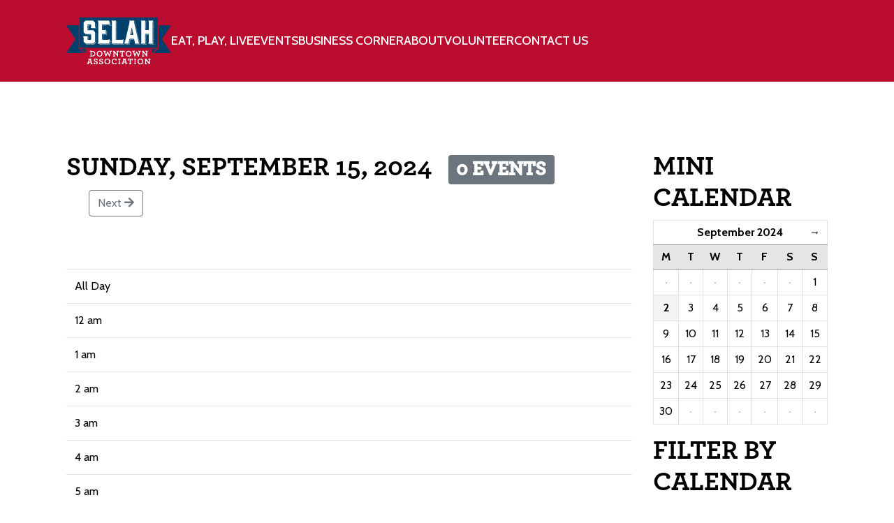

--- FILE ---
content_type: text/html; charset=UTF-8
request_url: https://selahdowntown.org/calendar/day/2024/09/15
body_size: 4680
content:
<!DOCTYPE html>
<html lang="en">

<head>
    <meta charset="utf-8">
    <meta http-equiv="X-UA-Compatible" content="IE=edge">
	<meta name="viewport" content="width=device-width, initial-scale=1.0, viewport-fit=cover" />
    <title>Calendar - Selah Downtown Association</title>
    <link href="https://use.fontawesome.com/releases/v5.2.0/css/all.css" rel="stylesheet">
        <link rel="stylesheet" href="https://selahdowntown.org/assets/calendar/css/bootstrap.css">
    <link rel="stylesheet" href="https://selahdowntown.org/assets/calendar/css/main.css">
	<meta name="referrer" content="origin-when-cross-origin" />
    <link rel="stylesheet" href="https://use.typekit.net/mog4dkj.css">
	<link rel="preconnect" href="https://fonts.googleapis.com">
	<link rel="preconnect" href="https://fonts.gstatic.com" crossorigin>
	<link href="https://fonts.googleapis.com/css2?family=Cabin:ital,wght@0,400;0,500;0,700;1,400;1,700&display=swap" rel="stylesheet">
	<link rel="stylesheet" href="https://selahdowntown.org/css/app.css?cb=23424">
	<link rel="apple-touch-icon" sizes="180x180" href="https://selahdowntown.org/favicons/apple-touch-icon.png">
	<link rel="icon" type="image/png" sizes="32x32" href="https://selahdowntown.org/favicons/favicon-32x32.png">
	<link rel="icon" type="image/png" sizes="16x16" href="https://selahdowntown.org/favicons/favicon-16x16.png">
	<link rel="manifest" href="https://selahdowntown.org/favicons/site.webmanifest">
    	<!-- Google Tag Manager -->
	<script>(function(w,d,s,l,i){w[l]=w[l]||[];w[l].push({'gtm.start':
	new Date().getTime(),event:'gtm.js'});var f=d.getElementsByTagName(s)[0],
	j=d.createElement(s),dl=l!='dataLayer'?'&l='+l:'';j.async=true;j.src=
	'https://www.googletagmanager.com/gtm.js?id='+i+dl;f.parentNode.insertBefore(j,f);
	})(window,document,'script','dataLayer','GTM-KRHBGW9R');</script>
	<!-- End Google Tag Manager -->
</head>
	<!-- Google Tag Manager (noscript) -->
	<noscript><iframe src="https://www.googletagmanager.com/ns.html?id=GTM-KRHBGW9R"
	height="0" width="0" style="display:none;visibility:hidden"></iframe></noscript>
	<!-- End Google Tag Manager (noscript) -->


<body role="document">

    
    <nav class="nav-main">
  <div class="container">
    <div class="nav-container">
      <a href="https://selahdowntown.org/" class="nav-logo"><img src="https://selahdowntown.org/uploads/SDA_WebsiteBannerLogo_2023-11-17-011247_jpog.svg"
          alt="Selah Downtown Association logo"></a>
      <button class="menu-button" id="mobileMenuButton">Menu</button>
      <ul class="nav-items">
        <li class="nav-item nav-item-parent">
          Eat, Play, Live
          <ul class="sub-nav">
                        <li><a class="nav-item" href="https://selahdowntown.org/eat-play-live/explore">Explore Downtown Selah</a></li>
                        <li><a class="nav-item" href="https://selahdowntown.org/eat-play-live/parks-playgrounds">Parks &amp; Playgrounds</a></li>
                      </ul>
        </li>
                <li class="nav-item nav-item-solo"><a href="https://selahdowntown.org/events">Events</a></li>
        <li class="nav-item nav-item-parent">
          Business Corner
          <ul class="sub-nav">
                        <li><a class="nav-item" href="https://selahdowntown.org/business-corner/main-street-tax-credit">Main Street Tax Credit</a></li>
                        <li><a class="nav-item" href="https://selahdowntown.org/business-corner/workshops">Workshops</a></li>
                        <li><a class="nav-item" href="https://selahdowntown.org/business-corner/get-involved">Get Involved</a></li>
                        <li><a class="nav-item" href="https://selahdowntown.org/business-corner/resources">Resources</a></li>
                        <li><a class="nav-item" href="https://selahdowntown.org/business-corner/properties">Properties</a></li>
                      </ul>
        </li>
        <li class="nav-item nav-item-parent">
          About
          <ul class="sub-nav">
                        <li><a class="nav-item" href="https://selahdowntown.org/about/city-of-selah">City of Selah</a></li>
                        <li><a class="nav-item" href="https://selahdowntown.org/about/board">Board</a></li>
                      </ul>
        </li>
                <li class="nav-item nav-item-solo"><a href="https://selahdowntown.org/volunteer">Volunteer</a></li>
                <li class="nav-item nav-item-solo"><a href="https://selahdowntown.org/contact">Contact Us</a></li>
      </ul>
    </div>
  </div>
</nav>
    <div class="container mt-4 mb-5">
        

<div class="row">
    <div class="col-md-9">

        
        
        
        <div id="day_calendar">

            <div class="row justify-content-between mb-3">
                <div class="col-2">
                                    </div>

                <div class="col-auto">
                    <h3>
                        Sunday, September 15, 2024 &nbsp;
                        <span class="badge badge-secondary">
                            0 events
                        </span>
                    </h3>
                </div>

                <div class="col-2 clearfix">
                                        <a class="btn btn-outline-secondary float-right"
                        href="https://selahdowntown.org/calendar/day/2024/09/16">
                        Next <span class="fas fa-arrow-right"></span>
                    </a>
                                    </div>
            </div>

            <table class="table">
                <tr>
                    <td style="width:15%;">
                                                All Day
                                            </td>
                    <td>
                                            </td>
                </tr>

                                <tr>
                    <td>
                                                12 am
                                            </td>
                    <td>
                                            </td>
                </tr>
                                <tr>
                    <td>
                                                1 am
                                            </td>
                    <td>
                                            </td>
                </tr>
                                <tr>
                    <td>
                                                2 am
                                            </td>
                    <td>
                                            </td>
                </tr>
                                <tr>
                    <td>
                                                3 am
                                            </td>
                    <td>
                                            </td>
                </tr>
                                <tr>
                    <td>
                                                4 am
                                            </td>
                    <td>
                                            </td>
                </tr>
                                <tr>
                    <td>
                                                5 am
                                            </td>
                    <td>
                                            </td>
                </tr>
                                <tr>
                    <td>
                                                6 am
                                            </td>
                    <td>
                                            </td>
                </tr>
                                <tr>
                    <td>
                                                7 am
                                            </td>
                    <td>
                                            </td>
                </tr>
                                <tr>
                    <td>
                                                8 am
                                            </td>
                    <td>
                                            </td>
                </tr>
                                <tr>
                    <td>
                                                9 am
                                            </td>
                    <td>
                                            </td>
                </tr>
                                <tr>
                    <td>
                                                10 am
                                            </td>
                    <td>
                                            </td>
                </tr>
                                <tr>
                    <td>
                                                11 am
                                            </td>
                    <td>
                                            </td>
                </tr>
                                <tr>
                    <td>
                                                12 pm
                                            </td>
                    <td>
                                            </td>
                </tr>
                                <tr>
                    <td>
                                                1 pm
                                            </td>
                    <td>
                                            </td>
                </tr>
                                <tr>
                    <td>
                                                2 pm
                                            </td>
                    <td>
                                            </td>
                </tr>
                                <tr>
                    <td>
                                                3 pm
                                            </td>
                    <td>
                                            </td>
                </tr>
                                <tr>
                    <td>
                                                4 pm
                                            </td>
                    <td>
                                            </td>
                </tr>
                                <tr>
                    <td>
                                                5 pm
                                            </td>
                    <td>
                                            </td>
                </tr>
                                <tr>
                    <td>
                                                6 pm
                                            </td>
                    <td>
                                            </td>
                </tr>
                                <tr>
                    <td>
                                                7 pm
                                            </td>
                    <td>
                                            </td>
                </tr>
                                <tr>
                    <td>
                                                8 pm
                                            </td>
                    <td>
                                            </td>
                </tr>
                                <tr>
                    <td>
                                                9 pm
                                            </td>
                    <td>
                                            </td>
                </tr>
                                <tr>
                    <td>
                                                10 pm
                                            </td>
                    <td>
                                            </td>
                </tr>
                                <tr>
                    <td>
                                                11 pm
                                            </td>
                    <td>
                                            </td>
                </tr>
                            </table>
        </div>
    </div>

    <div class="col-md-3">
        <div id="mini-cal-wrapper">
        <h3>Mini Calendar</h3>


                


<div id="mini_calendar">
    <table class="table table-bordered">
        <thead>
        <tr>
            <th colspan="1">
                        </th>
            <th colspan="5">
                September 2024
            </th>
            <th colspan="1">
                                                <a id="mini_calendar_next_month" href="https://selahdowntown.org/calendar/month/2024/10/"> &rarr;</a>
                                        </th>
        </tr>
        <tr class="mini_calendar_days">
                            <th>M</th>
                            <th>T</th>
                            <th>W</th>
                            <th>T</th>
                            <th>F</th>
                            <th>S</th>
                            <th>S</th>
                    </tr>
        </thead>
        <tbody>
                    <tr>
                                    <td class="
                            
                            
                            
                        ">
                        <div class="mini_calendar_date">
                                                            <strong class="middot">&middot;</strong>
                                                    </div>
                    </td>
                                    <td class="
                            
                            
                            
                        ">
                        <div class="mini_calendar_date">
                                                            <strong class="middot">&middot;</strong>
                                                    </div>
                    </td>
                                    <td class="
                            
                            
                            
                        ">
                        <div class="mini_calendar_date">
                                                            <strong class="middot">&middot;</strong>
                                                    </div>
                    </td>
                                    <td class="
                            
                            
                            
                        ">
                        <div class="mini_calendar_date">
                                                            <strong class="middot">&middot;</strong>
                                                    </div>
                    </td>
                                    <td class="
                            
                            
                            
                        ">
                        <div class="mini_calendar_date">
                                                            <strong class="middot">&middot;</strong>
                                                    </div>
                    </td>
                                    <td class="
                            
                            
                            
                        ">
                        <div class="mini_calendar_date">
                                                            <strong class="middot">&middot;</strong>
                                                    </div>
                    </td>
                                    <td class="
                            mini_calendar_pad
                            
                            
                        ">
                        <div class="mini_calendar_date">
                                                            
                                1

                                                                                    </div>
                    </td>
                            </tr>
                    <tr>
                                    <td class="
                            mini_calendar_pad
                            has_events
                            
                        ">
                        <div class="mini_calendar_date">
                                                                                                <a href="https://selahdowntown.org/calendar/day/2024/09/02">
                                
                                2

                                                                    </a>
                                                                                    </div>
                    </td>
                                    <td class="
                            mini_calendar_pad
                            
                            
                        ">
                        <div class="mini_calendar_date">
                                                            
                                3

                                                                                    </div>
                    </td>
                                    <td class="
                            mini_calendar_pad
                            
                            
                        ">
                        <div class="mini_calendar_date">
                                                            
                                4

                                                                                    </div>
                    </td>
                                    <td class="
                            mini_calendar_pad
                            
                            
                        ">
                        <div class="mini_calendar_date">
                                                            
                                5

                                                                                    </div>
                    </td>
                                    <td class="
                            mini_calendar_pad
                            
                            
                        ">
                        <div class="mini_calendar_date">
                                                            
                                6

                                                                                    </div>
                    </td>
                                    <td class="
                            mini_calendar_pad
                            
                            
                        ">
                        <div class="mini_calendar_date">
                                                            
                                7

                                                                                    </div>
                    </td>
                                    <td class="
                            mini_calendar_pad
                            
                            
                        ">
                        <div class="mini_calendar_date">
                                                            
                                8

                                                                                    </div>
                    </td>
                            </tr>
                    <tr>
                                    <td class="
                            mini_calendar_pad
                            
                            
                        ">
                        <div class="mini_calendar_date">
                                                            
                                9

                                                                                    </div>
                    </td>
                                    <td class="
                            mini_calendar_pad
                            
                            
                        ">
                        <div class="mini_calendar_date">
                                                            
                                10

                                                                                    </div>
                    </td>
                                    <td class="
                            mini_calendar_pad
                            
                            
                        ">
                        <div class="mini_calendar_date">
                                                            
                                11

                                                                                    </div>
                    </td>
                                    <td class="
                            mini_calendar_pad
                            
                            
                        ">
                        <div class="mini_calendar_date">
                                                            
                                12

                                                                                    </div>
                    </td>
                                    <td class="
                            mini_calendar_pad
                            
                            
                        ">
                        <div class="mini_calendar_date">
                                                            
                                13

                                                                                    </div>
                    </td>
                                    <td class="
                            mini_calendar_pad
                            
                            
                        ">
                        <div class="mini_calendar_date">
                                                            
                                14

                                                                                    </div>
                    </td>
                                    <td class="
                            mini_calendar_pad
                            
                            
                        ">
                        <div class="mini_calendar_date">
                                                            
                                15

                                                                                    </div>
                    </td>
                            </tr>
                    <tr>
                                    <td class="
                            mini_calendar_pad
                            
                            
                        ">
                        <div class="mini_calendar_date">
                                                            
                                16

                                                                                    </div>
                    </td>
                                    <td class="
                            mini_calendar_pad
                            
                            
                        ">
                        <div class="mini_calendar_date">
                                                            
                                17

                                                                                    </div>
                    </td>
                                    <td class="
                            mini_calendar_pad
                            
                            
                        ">
                        <div class="mini_calendar_date">
                                                            
                                18

                                                                                    </div>
                    </td>
                                    <td class="
                            mini_calendar_pad
                            
                            
                        ">
                        <div class="mini_calendar_date">
                                                            
                                19

                                                                                    </div>
                    </td>
                                    <td class="
                            mini_calendar_pad
                            
                            
                        ">
                        <div class="mini_calendar_date">
                                                            
                                20

                                                                                    </div>
                    </td>
                                    <td class="
                            mini_calendar_pad
                            
                            
                        ">
                        <div class="mini_calendar_date">
                                                            
                                21

                                                                                    </div>
                    </td>
                                    <td class="
                            mini_calendar_pad
                            
                            
                        ">
                        <div class="mini_calendar_date">
                                                            
                                22

                                                                                    </div>
                    </td>
                            </tr>
                    <tr>
                                    <td class="
                            mini_calendar_pad
                            
                            
                        ">
                        <div class="mini_calendar_date">
                                                            
                                23

                                                                                    </div>
                    </td>
                                    <td class="
                            mini_calendar_pad
                            
                            
                        ">
                        <div class="mini_calendar_date">
                                                            
                                24

                                                                                    </div>
                    </td>
                                    <td class="
                            mini_calendar_pad
                            
                            
                        ">
                        <div class="mini_calendar_date">
                                                            
                                25

                                                                                    </div>
                    </td>
                                    <td class="
                            mini_calendar_pad
                            
                            
                        ">
                        <div class="mini_calendar_date">
                                                            
                                26

                                                                                    </div>
                    </td>
                                    <td class="
                            mini_calendar_pad
                            
                            
                        ">
                        <div class="mini_calendar_date">
                                                            
                                27

                                                                                    </div>
                    </td>
                                    <td class="
                            mini_calendar_pad
                            
                            
                        ">
                        <div class="mini_calendar_date">
                                                            
                                28

                                                                                    </div>
                    </td>
                                    <td class="
                            mini_calendar_pad
                            
                            
                        ">
                        <div class="mini_calendar_date">
                                                            
                                29

                                                                                    </div>
                    </td>
                            </tr>
                    <tr>
                                    <td class="
                            mini_calendar_pad
                            
                            
                        ">
                        <div class="mini_calendar_date">
                                                            
                                30

                                                                                    </div>
                    </td>
                                    <td class="
                            
                            
                            
                        ">
                        <div class="mini_calendar_date">
                                                            <strong class="middot">&middot;</strong>
                                                    </div>
                    </td>
                                    <td class="
                            
                            
                            
                        ">
                        <div class="mini_calendar_date">
                                                            <strong class="middot">&middot;</strong>
                                                    </div>
                    </td>
                                    <td class="
                            
                            
                            
                        ">
                        <div class="mini_calendar_date">
                                                            <strong class="middot">&middot;</strong>
                                                    </div>
                    </td>
                                    <td class="
                            
                            
                            
                        ">
                        <div class="mini_calendar_date">
                                                            <strong class="middot">&middot;</strong>
                                                    </div>
                    </td>
                                    <td class="
                            
                            
                            
                        ">
                        <div class="mini_calendar_date">
                                                            <strong class="middot">&middot;</strong>
                                                    </div>
                    </td>
                                    <td class="
                            
                            
                            
                        ">
                        <div class="mini_calendar_date">
                                                            <strong class="middot">&middot;</strong>
                                                    </div>
                    </td>
                            </tr>
                </tbody>
    </table>
</div>
</div>

<h3>
        Filter by Calendar
    </h3>
<div class="list-group">
    
                
            
    <a href="https://selahdowntown.org/calendar/day/calendar/events" class="list-group-item list-group-item-action"
        style="color: #BA0C2F;">
        <span class="fas fa-calendar-alt" style="color: #F9555D;" aria-hidden="true"></span>&nbsp;
        Events
    </a>
                
            
    <a href="https://selahdowntown.org/calendar/day/calendar/workshops" class="list-group-item list-group-item-action"
        style="color: #01426A;">
        <span class="fas fa-calendar-alt" style="color: #46729E;" aria-hidden="true"></span>&nbsp;
        Workshops
    </a>
    
</div>    </div>

</div>

    </div>

    <script src="https://ajax.googleapis.com/ajax/libs/jquery/3.3.1/jquery.min.js"></script>
    <script src="https://cdnjs.cloudflare.com/ajax/libs/popper.js/1.14.3/umd/popper.min.js"></script>
    <script src="https://stackpath.bootstrapcdn.com/bootstrap/4.1.3/js/bootstrap.min.js"></script>
    <script src="https://selahdowntown.org/assets/calendar/js/main.js"></script>

    <footer class="footer-main pt-3 pb-3">
  <div class="container">
    <nav class="flex gap-1">
      <div class="footer-col footer-logo">
        <a href="https://selahdowntown.org/"><img src="https://selahdowntown.org/uploads/Logo/footer-logo.png" alt="Selah Downtown Association logo"></a>
      </div>
      <div class="footer-col">
        <div class="mb-1">
          <a class="footer-nav-parent" href="https://selahdowntown.org/eat-play-live">Eat, Play, Live</a>
                    <p class="footer-nav-child"><a href="https://selahdowntown.org/eat-play-live/explore">Explore Downtown Selah</a></p>
                    <p class="footer-nav-child"><a href="https://selahdowntown.org/eat-play-live/parks-playgrounds">Parks &amp; Playgrounds</a></p>
                  </div>
        <p><a class="footer-nav-parent mb-1" href="https://selahdowntown.org/events">Events</a></p>
        <p class="mb-0"><a class="footer-nav-parent" href="https://selahdowntown.org/volunteer">Volunteer</a></p>
      </div>
      <div class="footer-col">
        <a class="footer-nav-parent" href="https://selahdowntown.org/business-corner">Business Corner</a>
                <p class="footer-nav-child"><a href="https://selahdowntown.org/business-corner/main-street-tax-credit">Main Street Tax Credit</a></p>
                <p class="footer-nav-child"><a href="https://selahdowntown.org/business-corner/workshops">Workshops</a></p>
                <p class="footer-nav-child"><a href="https://selahdowntown.org/business-corner/get-involved">Get Involved</a></p>
                <p class="footer-nav-child"><a href="https://selahdowntown.org/business-corner/resources">Resources</a></p>
                <p class="footer-nav-child"><a href="https://selahdowntown.org/business-corner/properties">Properties</a></p>
              </div>
      <div class="footer-col">
        <a class="footer-nav-parent" href="https://selahdowntown.org/about">About</a>
                <p class="footer-nav-child"><a href="https://selahdowntown.org/about/city-of-selah">City of Selah</a></p>
                <p class="footer-nav-child"><a href="https://selahdowntown.org/about/board">Board</a></p>
                <div class="social-media">
          <a class="footer-nav-child" href="https://www.facebook.com/SelahDowntown/"><svg xmlns="http://www.w3.org/2000/svg" width="192.024" height="192.024" viewBox="0 0 192.024 192.024"><g id="facebook" transform="translate(0.024 0.012)"><g id="Group_1" data-name="Group 1"><path id="Path_1" data-name="Path 1" d="M192,96.588c0-53.352-42.984-96.6-96-96.6C42.96,0-.024,43.236-.024,96.6c0,48.2,35.112,88.164,81,95.412v-67.5H56.616V96.6H81V75.3c0-24.2,14.34-37.572,36.264-37.572a146.843,146.843,0,0,1,21.492,1.884v23.76H126.648c-11.916,0-15.636,7.452-15.636,15.1v18.12h26.616L133.38,124.5H111V192C156.888,184.752,192,144.792,192,96.588Z" fill="#fff"/></g></g></svg></a>
          <a class="footer-nav-child" href="https://www.instagram.com/selahdowntown/"><svg id="instagram" xmlns="http://www.w3.org/2000/svg" width="192" height="192" viewBox="0 0 192 192"><g id="Group_2" data-name="Group 2"><path id="Path_2" data-name="Path 2" d="M96,0C69.948,0,66.672.12,56.436.576,46.2,1.056,39.228,2.664,33.12,5.04a47,47,0,0,0-17,11.076,47.124,47.124,0,0,0-11.076,17c-2.376,6.1-4,13.08-4.464,23.28C.12,66.66,0,69.924,0,96.012c0,26.064.12,29.328.576,39.564.48,10.224,2.088,17.2,4.464,23.3a49.148,49.148,0,0,0,28.068,28.08c6.12,2.376,13.08,4,23.3,4.464C66.66,191.88,69.924,192,96,192s29.328-.12,39.576-.576c10.212-.48,17.208-2.088,23.316-4.464a49.147,49.147,0,0,0,28.068-28.08c2.364-6.108,3.984-13.08,4.464-23.3.456-10.236.576-13.5.576-39.576s-.12-29.34-.576-39.588c-.48-10.212-2.1-17.2-4.464-23.292a47.112,47.112,0,0,0-11.076-17,46.932,46.932,0,0,0-17-11.076c-6.12-2.376-13.1-4-23.316-4.464C125.316.12,122.064,0,95.976,0h.036ZM87.4,17.3h8.616c25.632,0,28.668.084,38.784.552,9.36.42,14.448,1.992,17.832,3.3a29.786,29.786,0,0,1,11.04,7.188,29.661,29.661,0,0,1,7.176,11.04c1.32,3.372,2.88,8.46,3.3,17.82.468,10.116.564,13.152.564,38.772s-.1,28.668-.564,38.784c-.42,9.36-1.992,14.436-3.3,17.82a31.818,31.818,0,0,1-18.228,18.2c-3.36,1.32-8.448,2.88-17.82,3.312-10.116.456-13.152.564-38.784.564s-28.68-.108-38.8-.564c-9.36-.432-14.436-1.992-17.82-3.312a29.736,29.736,0,0,1-11.04-7.176,29.76,29.76,0,0,1-7.2-11.04c-1.308-3.372-2.88-8.46-3.3-17.82-.456-10.116-.552-13.152-.552-38.8s.1-28.656.552-38.772c.432-9.36,1.992-14.448,3.312-17.832a29.786,29.786,0,0,1,7.188-11.04A29.661,29.661,0,0,1,39.4,21.132c3.384-1.32,8.46-2.88,17.82-3.312,8.856-.408,12.288-.528,30.18-.54V17.3ZM147.252,33.24a11.52,11.52,0,1,0,11.52,11.52,11.52,11.52,0,0,0-11.52-11.52ZM96.012,46.7A49.305,49.305,0,1,0,145.32,96.009,49.3,49.3,0,0,0,96.012,46.7Zm0,17.292a32,32,0,1,1-32,32A32,32,0,0,1,96.012,64Z" fill="#fff"/></g></svg></a>
          <a class="footer-nav-child" href="https://twitter.com/SelahDowntown/"><svg xmlns="http://www.w3.org/2000/svg" width="192" height="156.01" viewBox="0 0 192 156.01"><g id="twitter" transform="translate(0 -23.99)"><g id="Group_3" data-name="Group 3"><path id="Path_3" data-name="Path 3" d="M60.312,180C132.768,180,172.4,119.964,172.4,67.992c0-1.68,0-3.384-.072-5.064A80.221,80.221,0,0,0,192,42.5a79.9,79.9,0,0,1-22.668,6.216,39.612,39.612,0,0,0,17.364-21.8,78.4,78.4,0,0,1-25.044,9.516A39.432,39.432,0,0,0,94.5,72.36,111.9,111.9,0,0,1,13.3,31.212,39.468,39.468,0,0,0,25.512,83.8,39.876,39.876,0,0,1,7.68,78.9v.54a39.456,39.456,0,0,0,31.584,38.616,38.436,38.436,0,0,1-10.38,1.38,38.759,38.759,0,0,1-7.368-.684,39.4,39.4,0,0,0,36.8,27.324A79.056,79.056,0,0,1,9.36,162.96,75.836,75.836,0,0,1,0,162.42,112.128,112.128,0,0,0,60.312,180Z" fill="#fff"/></g></g></svg></a>
        </div>
      </div>
      <div class="footer-col footer-buttons">
        <p class="mb-0"><a href="https://facebook.us9.list-manage.com/subscribe?u=0751083a3e6ef9799d34a4250&id=5948ff6cfd" target="_blank" rel="noopener noreferrer" class="button--lhover">Newsletter Signup</a></p>
        <p class="mb-0"><a href="https://selahdowntown.org/contact" class="button--lhover">Contact Us</a></p>
      </div>
    </nav>
  </div>
</footer>        <script src="https://selahdowntown.org/js/app.js?cb=2"></script>
</body>

</html>

--- FILE ---
content_type: text/css
request_url: https://selahdowntown.org/assets/calendar/css/main.css
body_size: 1290
content:
/* Calendar Demo Styles */

/* MONTH CALENDAR */

a {
	text-decoration: none !important;
}

#month_calendar {
	margin: 0 auto;
	padding: 0;
	width: 100%;
}
#month_calendar table, #month_calendar tr, #month_calendar td {
	padding: 0;
}
#month_calendar_outer {
	width: 100%;
	margin: 0;
	padding: 0;
	table-layout: fixed;
}
#month_calendar_inner {
	width: 100%;
	table-layout: fixed;
}
#month_calendar #month_calendar_inner td {
	width: 14%;
	height: 130px;
	padding: 5px;
	padding-left: 0;
}
#month_calendar .event {
	font-size: 12px;
	overflow: hidden;
	white-space: nowrap;
	color: #7f7f7f;
	padding: 2px 0 0 0;
}
#month_calendar .event a {
	color: #565656;
	text-decoration: underline;
}
#month_calendar .day_cell .all_day, #month_calendar .day_cell .multi_day {
	padding: 0;
	line-height: 20px;
	color: #7f7f7f;
}
#month_calendar .day_cell .all_day {
	margin-bottom: 2px;
	background-color: #f2f2f2;
	border: 1px solid;
	border-color: #c6c6c6;
}
#month_calendar .day_cell .multi_day {
	margin-bottom: 2px;
	background-color: #f2f2f2;
	border-top: 1px solid;
	border-bottom: 1px solid;
	border-left: none;
	border-right: none;
	border-color: #c6c6c6;
	margin-left: -5px;
	margin-right: -5px;
}
#month_calendar .day_cell .all_day a, #month_calendar .day_cell .multi_day a {
	color: #565656;
	text-decoration: none;
}
#month_calendar .day_cell .all_day a:hover, #month_calendar .day_cell .multi_day a:hover {
	color: #565656;
	text-decoration: underline;
}
#month_calendar .first_day {
	margin-left: 0 !important;
	border-left: 1px solid !important;
}
#month_calendar .last_day {
	margin-right: 0 !important;
	border-right: 1px solid !important;
}
#month_calendar .day_cell .date {
	width: 100%;
	text-align: right;
	margin: 0;
	padding: 0 0 3px 0;
}
#month_calendar .day_cell .date a {
	font-weight: normal;
	color: #000000;
	text-decoration: none;
}
#month_calendar .day_cell .has_events a {
	color: #d75452;
	font-weight: bold;
}
#month_calendar .day_cell .date .num {
	font-size: 15px;
	color: #8a8a8a;
}
#month_calendar .day_cell .date a:hover {
	color: #000000;
	text-decoration: underline;
}
#month_calendar .day_cell .has_events a:hover {
	color: #000000;
}
#month_calendar .day_cell hr {
	margin-top: 7px;
	margin-bottom: 7px;
}
#month_calendar td.day_cell {
	padding-top: 30px;
}
#month_calendar .out_of_range {
	background: #fbfbfb;
}
#month_calendar .out_of_range .date {
	color: #aeaeae;
}
#month_calendar td.today {
	background-color: #fcf8e4;
}
#month_calendar #days_of_week th {
	padding: 5px 0;
	text-align: center;
}
#month_calendar #month_year th {
	padding: 5px;
	color: #000;
}
#month_calendar #month_year th.left {
	text-align: left;
}
#month_calendar #month_year th.center {
	text-align: center;
}
#month_calendar #month_year th.right {
	text-align: right;
}
.popover-header span.event_time {
	display: block;
	color: #4f4f4f;
	font-size: 85%;
	margin-top: 5px;
}
#month_calendar .calendar-color {
	background-color: #9f9f9f;
	position: relative;
	top: 0;
	display: inline-block;
	height: 8px;
	width: 8px;
	-webkit-border-radius: 50%;
	-moz-border-radius: 50%;
	border-radius: 50%;
	text-indent: -9000px;
}


/* WEEK CALENDAR */

#week_calendar .header div {
	float: left;
	width: 20%;
}
#week_calendar .header div.left {
	padding-left: 10px;
}
#week_calendar .header div.center {
	width: 55%;
	text-align: center;
}
#week_calendar .header div.right {
	text-align: right;
	padding-right: 10px;
}
#week_calendar ul.list-group {
	margin-bottom: 0px;
}


/* DAY CALENDAR */

#day_calendar .header div {
	float: left;
	width: 15%;
}
#day_calendar .header div.left {
	padding-left: 10px;
}
#day_calendar .header div.center {
	width: 65%;
	text-align: center;
}
#day_calendar .header div.right {
	text-align: right;
	padding-right: 10px;
}
#day_calendar ul.list-group {
	margin-bottom: 0px;
}
.list-group-item .calendar_event_title {
	color: #3a3a3a;
	text-decoration: underline;
}
.list-group-item .calendar_event_title:hover {
	color: #4f4f4f;
	text-decoration: none;
}


/* MINI CALENDAR */

#mini_calendar td, #mini_calendar th {
	padding: 0;
	margin: 0;
	text-align: center;
}
#mini_calendar th {
	border: none;
	padding-top: 5px;
	padding-bottom: 5px;
}
#mini_calendar .mini_calendar_days th {
	background: #e5e5e5;
	border: 1px solid #979797;
	border-width: 1px 0;
}
#mini_calendar th a {
	color: #000;
	font-size: 15px;
}
#mini_calendar td a {
	display: block;
	color: #fff;
}
#mini_calendar td div, #mini_calendar td.has_events div #mini_calendar td.mini_calendar_pad div {
	vertical-align: middle;
	text-align: center;
	padding: 6px;
}
#mini_calendar td.has_events div {
	padding: 0;
}
#mini_calendar td.has_events div a {
	font-weight: bold;
	color: #000000;
	display: block;
	padding: 6px;
	background-color: #f5f5f5;
}
#mini_calendar td.has_events .middot {
	display: block;
	padding: 6px;
}
#mini_calendar .middot {
	color: #bcbcbc;
}
#mini_calendar td.has_events div a:hover {
	background: #dff0d9;
	text-decoration: none;
}
#mini_calendar td.today div, #mini_calendar td.today div a {
	background-color: #fcf8e4;
}

.freq-list input[type=checkbox] {
	display: none;
}

.freq-list input[type=checkbox] + label {
	display: inline-block;
	-webkit-box-sizing: border-box;
	-moz-box-sizing: border-box;
	box-sizing: border-box;

	cursor: pointer;

	width: 30px;
	height: 30px;
	padding: 3px 0 0;

	border-radius: 4px;

	background: #ebebeb;
	text-align: center;
	font-weight: normal;
}

.freq-list input[type=checkbox]:checked + label {
	background: #c8c8c8;
	color: #FFF;
}

.freq-list.freq-list-large input[type=checkbox] + label {
	display: block;
	width: 100%;
	padding: 3px 10px 0;
}

.freq-list.freq-list-large > div div.row {
	margin-left: -2px;
	margin-right: -2px;
}

.freq-list.freq-list-large > div div.col-xs-4 {
	padding-left: 2px;
	padding-right: 2px;
}


--- FILE ---
content_type: text/css
request_url: https://selahdowntown.org/css/app.css?cb=23424
body_size: 7400
content:
@charset "UTF-8";*,:after,:before{box-sizing:border-box}*{margin:0}body,html{height:100%}body{line-height:1.5;-webkit-font-smoothing:antialiased}canvas,img,picture,svg,video{display:block;max-width:100%}button,input,select,textarea{font:inherit}h1,h2,h3,h4,h5,h6,p{overflow-wrap:break-word}body,html{scroll-behavior:smooth}body{max-width:100vw}main{display:block}hr{height:1.5px;background-color:#01426a;border:0;margin-top:50px;margin-bottom:40px}.clearfix:after{content:"";clear:both;display:table}@font-face{font-family:Archer;src:url(../fonts/Archer.woff) format("woff")}html{font-family:Cabin,sans-serif;color:#000}h1,h2,h3,h4,h5,h6{word-wrap:normal;font-family:Gin,display}h1,h2{line-height:1.0735294118;color:#fff;font-weight:400;letter-spacing:1px;font-size:2.5rem}@media (min-width:900px){h1,h2{font-size:3.625rem}}@media (min-width:1200px){h1,h2{font-size:4.125rem}}.hero--home h1+p,.hero--home h2+p,.hero h1+p,.hero h2+p{color:#fff;font-weight:500;margin-top:25px;font-size:1.25rem}@media (min-width:900px){.hero--home h1+p,.hero--home h2+p,.hero h1+p,.hero h2+p{font-size:1.5rem}}h2{color:#000}.city-detail-num,.h2-alt{font-family:Archer,serif;font-weight:700;text-transform:uppercase;letter-spacing:0;line-height:1.0975609756;font-size:1.75rem}@media (min-width:900px){.city-detail-num,.h2-alt{font-size:2.125rem}}@media (min-width:1200px){.city-detail-num,.h2-alt{font-size:2.375rem}}.h3,h3,h4{font-family:Archer,serif;text-transform:uppercase;line-height:1.1842105263;font-size:1.5rem}@media (min-width:900px){.h3,h3,h4{font-size:2.125rem}}@media (min-width:1200px){.h3,h3,h4{font-size:2.375rem}}h5{color:#01426a;line-height:1.19;font-size:.9375rem}@media (min-width:900px){h5{font-size:1rem}}.subheadline{font-family:Gin,display;text-transform:uppercase;color:#9d0927;font-weight:900;font-size:1.375rem}@media (min-width:900px){.subheadline{font-size:1.5625rem}}a,button{transition:color .3s ease-in-out;text-decoration:none}a{color:#000}a:hover{color:#ba0c2f}p{margin-bottom:1em}li:not(.list-group-item),p{font-size:1.25rem;line-height:1.2083333333}@media (min-width:900px){li:not(.list-group-item),p{font-size:1.5rem}}.lead-text,.lead-text p{font-size:1.125rem}@media (min-width:900px){.lead-text,.lead-text p{font-size:1.25rem}}@media (min-width:1200px){.lead-text,.lead-text p{font-size:1.375rem}}.container,.container--narrow,.container--small{margin-right:auto;margin-left:auto;max-width:1090px;box-sizing:content-box;padding-left:24px;padding-right:24px}.container--small{max-width:800px}.container--narrow{max-width:650px}.img-container img{display:block;margin-right:auto;margin-left:auto}.buttons-container{display:grid;grid-gap:35px 3em}@media (min-width:900px){.buttons-container{grid-template-columns:1fr 1fr}}button{display:inline-block;appearance:none;width:max-content;cursor:pointer}.button,.button--blue,.button--lhover,.button--white,.button--wide,.button--yellow,.menu-button{border:none;display:inline-block;text-decoration:none;color:#fff;text-transform:uppercase;background-color:#ba0c2f;padding:15px 60px 15px 40px;border-radius:0 66px 66px 0;text-align:center;font-weight:700;position:relative;overflow:hidden;z-index:1;font-size:1.125rem}@media (min-width:900px){.button,.button--blue,.button--lhover,.button--white,.button--wide,.button--yellow,.menu-button{font-size:1.5rem}}.button--blue:after,.button--lhover:after,.button--white:after,.button--wide:after,.button--yellow:after,.button:after,.menu-button:after{content:"";position:absolute;bottom:0;left:0;width:100%;height:100%;background-color:#ba0c2f;border-radius:0 65px 65px 0;z-index:-2}.button--blue:before,.button--lhover:before,.button--white:before,.button--wide:before,.button--yellow:before,.button:before,.menu-button:before{content:"";position:absolute;bottom:0;left:0;width:0;height:100%;background-color:#01426a;transition:all .3s;border-radius:0 65px 65px 0;z-index:-1}.button--blue:hover,.button--lhover:hover,.button--white:hover,.button--wide:hover,.button--yellow:hover,.button:hover,.menu-button:hover{color:#fff}.button--blue:hover:before,.button--lhover:hover:before,.button--white:hover:before,.button--wide:hover:before,.button--yellow:hover:before,.button:hover:before,.menu-button:hover:before{width:100%}.button--blue{background-color:#01426a}.button--blue:before{background-color:#ecd898}.button--blue:focus,.button--blue:hover{color:#000}.button--white{color:#000}.button--white,.button--white:after{background-color:#fff}.button--white:before{background-color:#01426a}.button--white:hover{color:#fff}.button--yellow{display:block;padding-right:15px;padding-left:15px;color:#000}.button--yellow,.button--yellow:after{background-color:hsla(46,69%,76%,.5)}.button--yellow:before{background-color:#01426a}.button--yellow:hover{color:#fff}.button--wide{padding-left:50px;padding-right:50px}@media (min-width:900px){.button--wide{padding-left:150px;padding-right:150px}}.button--lhover:before{background-color:#ecd898}.button--lhover:focus,.button--lhover:hover{color:#000!important}.accordion{background-color:#fff;outline:none}.accordion,.accordion__trigger{transition:background-color .3s ease-in-out}.accordion__trigger{cursor:pointer;padding:20px;width:100%;height:100%;display:flex;align-items:center;justify-content:space-between;gap:20px;border:none;background:none}.accordion__trigger svg{transition:transform .3s ease-in-out}.accordion__trigger.accordion--active svg{transform:rotate(-180deg)}.accordion__trigger.accordion--active .accordion__panel{padding-bottom:1em}.accordion__headline{text-transform:uppercase;font-weight:700;font-family:Cabin,sans-serif;font-size:1.125rem;color:#01426a;letter-spacing:0}.accordion__panel{flex-direction:column;padding:0 32px;display:none;transition:max-height .3s ease-in-out}.accordion__panel p:first-of-type{margin-top:13px}.modal{position:relative;z-index:100}.modal__overlay{position:fixed;max-width:100vw;z-index:100;top:0;left:0;right:0;bottom:0;background:rgba(0,0,0,.6);display:flex;justify-content:center;align-items:center}.modal__close{background:transparent;border:0}.modal__header .modal__close:before{content:"✕";color:#000}.modal__container{width:100%;z-index:100;max-width:90vw;position:absolute;max-height:90vh;overflow:scroll;background-color:#fff;padding:10px;border-radius:6px}.modal__btn{font-size:.875rem;padding:.5rem 1rem;background-color:#e6e6e6;color:rgba(0,0,0,.8);border-radius:.25rem;border-style:none;border-width:0;cursor:pointer;-webkit-appearance:button;text-transform:none;overflow:visible;line-height:1.15;margin:0;will-change:transform;-moz-osx-font-smoothing:grayscale;backface-visibility:hidden;transform:translateZ(0);transition:transform .25s ease-out}.modal__btn:focus,.modal__btn:hover{transform:scale(1.05)}.modal__btn-primary{background-color:#00449e;color:#fff}.popup-alert-modal__content{padding:10px 20px 20px}#galleryModal .modal__container{padding:0;max-height:70vh}#galleryModal .modal__container .modal__header{padding:5px}#galleryModal .modal__container img{max-height:50vh;width:auto;height:auto;margin:auto;display:block}.slick-list{height:auto!important}@keyframes a{0%{opacity:1}to{opacity:0}}@keyframes b{0%{transform:translateY(15%)}to{transform:translateY(0)}}@keyframes c{0%{transform:translateY(0)}to{transform:translateY(-10%)}}.micromodal-slide{display:none}.micromodal-slide.is-open{display:block}.micromodal-slide[aria-hidden=false] .modal__overlay{animation:d .3s cubic-bezier(0,0,.2,1)}.micromodal-slide[aria-hidden=false] .modal__container{animation:b .3s cubic-bezier(0,0,.2,1)}.micromodal-slide[aria-hidden=true] .modal__overlay{animation:a .3s cubic-bezier(0,0,.2,1)}.micromodal-slide[aria-hidden=true] .modal__container{animation:c .3s cubic-bezier(0,0,.2,1)}.micromodal-slide .modal__container,.micromodal-slide .modal__overlay{will-change:transform}.dropdown-enter-active,.dropdown-leave-active{transition:max-height 1s ease}.dropdown-enter-from,.dropdown-leave-to{max-height:0;overflow:hidden}.open{max-height:2000px}.fade-enter-active,.fade-leave-active{transition:opacity .3s ease-in-out}.fade-enter-from,.fade-leave-to{opacity:0}.slider-container{position:relative}.slider-button{border:none;background-color:transparent;position:absolute;top:35%;font-size:3.125rem;color:#01426a;cursor:pointer;transition:color .3s ease-in-out}.slider-button:hover{color:#ecd898}.slider-button.slider-prev{display:none;z-index:3;left:-10px}@media (min-width:900px){.slider-button.slider-prev{left:-10px}}.slider-button.slider-next{right:-10px}@media (min-width:900px){.slider-button.slider-next{right:-20px}}.slider .slides{width:100%;display:flex;transition:transform .3s ease-in-out}.slider .slides a,.slider .slides img{max-width:100%;min-width:100%}.list--checks,.rich-text--list--checks ul{margin-left:20px;list-style-type:none}.list--checks li,.rich-text--list--checks ul li{margin-bottom:10px;text-indent:-33px}.list--checks li:before,.rich-text--list--checks ul li:before{margin-right:10px;content:url(../img/check.svg)}.rich-text--list--bold li{font-weight:700}ol,ul{margin-bottom:1em}.img--br{border-radius:31px}.br--6{border-radius:6px}.fade-in{opacity:0}.fade-in--active{animation:d 1s ease-out 0s 1 normal forwards}@keyframes d{0%{opacity:0}to{opacity:1}}@keyframes e{0%{opacity:0;transform:translateX(100px)}to{opacity:1;transform:translateX(0)}}.fade-right{opacity:0;transform:translateX(-100px)}.fade-right--active{animation:f 1s ease-out 0s 1 normal forwards}@media (min-width:900px){.fade-right{transform:translateX(100px)}.fade-right--active{animation:e 1s ease-out 0s 1 normal forwards}}.fade-left{opacity:0;transform:translateX(-100px)}.fade-left--active{animation:f 1s ease-out 0s 1 normal forwards}@keyframes f{0%{opacity:0;transform:translateX(-100px)}to{opacity:1;transform:translateX(0)}}.fade-up{opacity:0;transform:translateY(100px)}.fade-up--active{animation:g 1s ease-out 0s 1 normal forwards}@keyframes g{0%{opacity:0;transform:translateY(100px)}to{opacity:1;transform:translateY(0)}}.zoom-in-container{overflow:hidden;max-width:100%}.zoom-in{transform:scale(1.075);z-index:-1}.zoom-in--active{animation:h 2s ease-out 0s 1 normal forwards}@keyframes h{0%{transform:scale(1.075);z-index:-1}to{transform:scale(1);z-index:-1}}.bounce{transform:scale(1)}.bounce--active{animation:i 3s ease-out 0s infinite normal forwards}@keyframes i{0%{transform:scale(1)}50%{transform:scale(1.05)}to{transform:scale(1)}}.delay{animation-delay:.5s}.delay-long{animation-delay:1s}.delay-longer{animation-delay:1.5s}.bubble{opacity:0;animation-fill-mode:forwards}.bottom-edge{width:100%;position:relative;z-index:-1}.nav-main{background-color:#ba0c2f;padding-top:25px;padding-bottom:25px;z-index:1}.nav-container{display:flex;flex-wrap:wrap;gap:30px 75px;justify-content:center;align-items:center}@media (min-width:900px){.nav-container{justify-content:space-between}}.nav-logo{min-width:150px}.nav-items{flex:2 0 300px;list-style-type:none;margin:0;padding:0;display:flex;flex-wrap:wrap;gap:30px}.nav-items .nav-item,.nav-items a{color:#fff;text-transform:uppercase;font-weight:500;font-size:1.125rem;text-decoration:none;position:relative;cursor:pointer}.nav-items .nav-item:after{content:"";position:absolute;bottom:-5px;left:50%;width:0;height:2px;background-color:#fff;transform:translateX(-50%);transition:width .3s ease-in-out}.nav-items .nav-item:hover:after{width:100%;transition:width .3s ease-in-out}.nav-item-parent{position:relative;z-index:1}.sub-nav{display:flex;flex-direction:column;position:absolute;bottom:100%;left:-30px;z-index:0;min-width:fit-content;padding:20px;margin-bottom:0;list-style-type:none;background-color:#9d0927;visibility:hidden}.sub-nav li{white-space:nowrap}.sub-nav li:not(:last-child){margin-bottom:10px}@media (min-width:815px){.sub-nav-active{animation:j .3s forwards;z-index:-1}@keyframes j{0%{top:0;bottom:0;visibility:hidden}to{top:47px;bottom:unset;visibility:visible}}}@media (max-width:814px){.nav-item-parent{display:flex;flex-direction:column;align-items:center;justify-content:center}.sub-nav-active{animation:j .3s forwards;display:block;position:static}@keyframes j{0%{max-height:0;visibility:hidden}to{max-height:200px;visibility:visible}}}@media (min-width:1110px){@keyframes j{0%{top:0;bottom:0;visibility:hidden}to{top:69px;bottom:unset;visibility:visible}}}@media (max-width:1110px){.nav-container,.nav-items{justify-content:center}.nav-items{min-width:100%}}@media (min-width:815px){.menu-button{display:none}}.menu-button{min-width:100%;padding-top:10px;padding-bottom:10px}@media (max-width:814px){.nav-items{flex-direction:column;align-items:center;display:none}.nav-items-active{display:flex}}.footer-main{background-color:#01426a}.footer-main .container,.footer-main .container--narrow,.footer-main .container--small{max-width:1200px}.footer-main a{color:#fff;text-decoration:none;font-size:1rem;text-transform:uppercase}.footer-main a:focus,.footer-main a:hover{color:#ecd898}.footer-logo{min-width:225px}@media (max-width:899px){.footer-logo{min-width:100%}.footer-logo img{display:block;margin:auto}}.footer-col{flex:1 0 200px}.footer-nav-parent{font-weight:700;margin-bottom:5px;display:block}.footer-nav-child{font-style:italic;margin-bottom:5px}.footer-buttons{display:flex;flex-wrap:wrap;flex-direction:row;gap:2em;justify-content:space-between}@media (min-width:900px){.footer-buttons{flex-direction:column}}.footer-buttons .button,.footer-buttons .button--blue,.footer-buttons .button--lhover,.footer-buttons .button--white,.footer-buttons .button--wide,.footer-buttons .button--yellow,.footer-buttons .menu-button{flex:1 0 250px}.hero,.hero--home{position:relative;padding-bottom:35px}@media (min-width:900px){.hero,.hero--home{padding-bottom:150px}}.hero--home{padding-bottom:150px}.hero--home .hero-content h1,.hero--home .hero-content h2,.hero .hero-content h1,.hero .hero-content h2{text-shadow:0 0 13px rgba(0,0,0,.97)}.hero--home .hero-content p,.hero .hero-content p{text-shadow:0 0 38px rgba(0,0,0,.76);line-height:1.2083333333}@media (min-width:900px){.hero--home .hero-content,.hero .hero-content{padding-right:100px}}.hero-after,.hero-after--home{position:absolute;right:0;z-index:2;max-width:100%;bottom:-292px}.hero-after--home{bottom:-160px}@media (max-width:899px){.hero-after--home:not(.hero-after--home),.hero-after:not(.hero-after--home){max-width:100px;bottom:-131px}}.main{position:relative;z-index:3}.quicklinks-container{margin-top:125px}@media (min-width:900px){.quicklinks-container{position:relative}.quicklinks-container:before{top:-73px;position:absolute;content:url(../img/quicklinks-half-circle.svg);right:0;left:25px;right:25%;left:unset}}.quicklinks{position:relative;background-color:#ba0c2f;padding-left:35px;padding-right:35px}@media (min-width:900px){.quicklinks{padding-left:75px;padding-right:75px}}.quicklinks h2{max-width:625px;margin-left:auto;margin-right:auto;text-align:center}.quicklinks-flex{display:flex;gap:30px;flex-wrap:wrap}.quicklink{flex:1 0 300px;text-decoration:none;color:#000;text-transform:uppercase;background-color:#fff;padding:20px 25px;border-radius:0 66px 66px 0;text-align:center;font-weight:700;font-size:1.375rem;position:relative;overflow:hidden;z-index:1}@media (max-width:899px){.quicklink{flex:1 0 250px}}@media (min-width:900px){.quicklink{font-size:1.8125rem;max-width:50%}}.quicklink:after{width:100%;background-color:#fff;z-index:-2}.quicklink:after,.quicklink:before{content:"";position:absolute;bottom:0;left:0;height:100%;border-radius:0 65px 65px 0}.quicklink:before{width:0;background-color:hsla(46,69%,76%,.5);transition:all .3s;z-index:-1}.quicklink:hover{color:#000}.quicklink:hover:before{width:100%}.home-events{background-color:#cdd7c3;padding-top:285px;margin-top:-175px}.home-events h2{color:#000}.event-card,.event-card--featured{flex:1 0 250px;display:flex;flex-direction:column}@media (min-width:900px){.event-card,.event-card--featured{min-width:40%}}.event-card--featured img,.event-card img{width:100%;height:100%;object-fit:cover}.event-card--featured{flex-wrap:wrap;display:flex;flex-direction:row;margin-bottom:2em}.event-card--featured .event-card-img{flex:2 0 200px}@media (max-width:899px){.event-card--featured .event-card-img{min-width:100%}}.event-card--featured .event-card-text{flex:1 0 200px;justify-content:center}.event-card-text{background-color:#fff;padding:30px 20px;display:flex;align-items:flex-start;flex-direction:column;flex:1;color:#000}@media (min-width:900px){.event-card-text{padding:35px}}.event-card-text h3{margin-bottom:20px}.event-card-text p{margin-bottom:25px;text-transform:uppercase;font-size:1.375rem}@media (min-width:900px){.event-card-text p{font-size:1.8125rem}}.logos__slider{max-width:100%;overflow:hidden}.logos__slide,.logos__slider,.logos__slides{display:flex;align-items:center}.logos__slide{flex:1 0 calc(100% - 50px);margin-right:25px;margin-left:25px;min-width:225px;height:100%;flex-direction:column}@media (min-width:600px){.logos__slide{flex:1 0 calc(33% - 50px)}}.parks-filter-container{position:relative}.filter-button{cursor:pointer;appearance:none;background-color:#01426a;padding:10px 35px;text-transform:uppercase;font-weight:700;border:none;color:#fff;transition:background-color .3s ease-in-out}.filter-button:focus,.filter-button:hover{background-color:#ba0c2f}.parks-filters{position:absolute;z-index:5;background-color:#b6ebff;padding:15px;box-shadow:3px 3px 10px rgba(0,0,0,.25);list-style-type:none;margin:0;visibility:hidden;opacity:0;transition:visibility .3s ease-in-out,opacity .3s ease-in-out}.parks-filters.filter-open{visibility:visible;opacity:1}.parks-filters li{cursor:pointer;text-transform:uppercase;font-weight:700;transition:color .3s ease-in-out}.parks-filters li:not(:last-child){margin-bottom:10px}.parks-filters li:hover{color:#9d0927}.business-dot{width:20px;height:20px;border-radius:50px;margin-right:10px;display:inline-block}.business-list-category{color:#000;display:flex;align-items:center;text-transform:uppercase;font-family:Archer,serif;font-size:1.375rem}@media (min-width:900px){.business-list-category{font-size:1.625rem}}.business-list-container{max-height:1450px;overflow:scroll;border-bottom:3px solid #01426a}.business-list{margin:0 0 25px 50px;padding:0}.business-list li{color:#000;text-transform:uppercase;font-size:1.25rem}@media (min-width:900px){.business-list li{font-size:1.375rem}}.mayor-card,.park-card,.property-card{display:flex;flex-wrap:wrap}.mayor-card-img,.park-card-img{flex:1 0 200px}@media (max-width:747px){.mayor-card-img,.park-card-img{order:2}}@media (min-width:748px){.mayor-card-img,.park-card-img{max-width:400px}}.mayor-card-text,.park-card-text,.property-card-text{flex:2 0 300px;background-color:#e9ede5;border-radius:0 175px 0 0;min-width:300px}@media (max-width:747px){.mayor-card-text,.park-card-text,.property-card-text{padding:50px 35px;order:1}}@media (min-width:748px){.mayor-card-text,.park-card-text,.property-card-text{padding:50px 75px}}.mayor-card-text h2,.park-card-text h2,.property-card-text h2{font-weight:700}.mayor-card-text p,.park-card-text p,.property-card-text p{font-size:1.375rem}@media (min-width:900px){.mayor-card-text p,.park-card-text p,.property-card-text p{font-size:1.5rem}}.utility-box-container{background:url(../img/utility-box-bg.svg) bottom/contain no-repeat}.utility-box-callout{background-color:#ba0c2f;padding:50px 35px}@media (min-width:900px){.utility-box-callout{padding:75px 100px}}.utility-box-callout p{font-weight:400}.util-box-text{border-left:25px solid #e9ede5;padding-left:35px}.util-box-img{width:100%}.util-box-locations{padding-top:150px;background:url(../img/utility-box-locations-bg-small.svg) 90% top/cover no-repeat}@media (min-width:900px){.util-box-locations{background:url(../img/utility-box-locations-bg.svg) top/cover no-repeat}}.util-box-locations-list{list-style-type:none;margin-left:0;padding:0;text-align:center;margin-bottom:65px}.util-box-locations-list li{text-transform:uppercase;font-size:1.375rem}@media (min-width:900px){.util-box-locations-list li{font-size:1.5rem}}.events-page{background-color:hsla(89,20%,61%,.5);margin-top:103px;padding-bottom:1px}.events-page-container{position:relative;z-index:5}.biz-event-callout{background-color:#ba0c2f;text-align:center;margin-bottom:-200px;padding:50px 35px}.biz-event-callout h2,.biz-event-callout p{color:#fff;max-width:560px;margin-left:auto;margin-right:auto}@media (min-width:900px){.biz-event-callout{padding:65px 100px}.biz-event-callout p{font-size:1.5rem}}.annual-events{padding-top:300px}.month-calendar-event-link{text-decoration:none!important;font-weight:500;text-transform:uppercase;color:#fff!important;word-wrap:break-word;white-space:wrap;line-height:.6;font-size:.875rem}.calendar__event{padding:5px!important;border-radius:0 15px 15px 0;border:none!important}.credit-year,.tax-step{display:grid}@media (min-width:600px){.credit-year,.tax-step{grid-template-columns:max-content 1fr}}.credit-year-circle,.tax-step-circle{background-color:#ecd898;padding:30px 50px;border-radius:50%;aspect-ratio:1/1;display:flex;align-items:center;justify-content:center;border:15px solid #fff;z-index:2;max-width:300px;width:100%}@media (min-width:600px){.credit-year-circle,.tax-step-circle{max-width:unset;width:auto;margin-right:-150px}}.credit-year-circle h3,.tax-step-circle h3{font-family:Gin,display;white-space:nowrap;font-size:2.5rem}@media (min-width:600px){.credit-year-circle h3,.tax-step-circle h3{font-size:4.125rem}}.credit-year-text,.tax-step-text{display:flex;flex-direction:column;align-items:center;justify-content:center;background-color:hsla(46,69%,76%,.5);padding:175px 50px 35px;margin-top:-150px;border-radius:0 150px 0 0}@media (min-width:600px){.credit-year-text,.tax-step-text{margin-top:0;padding:25px 75px 25px 175px}.credit-year-text p,.tax-step-text p{font-size:1.5rem}}.credit-year-text p,.tax-step-text p{font-size:1.375rem}.credit-year-text p:last-of-type,.tax-step-text p:last-of-type{margin-bottom:0}.tax-goal{background-color:hsla(89,20%,61%,.5)}.decoration{width:100%}.tax-goal-bar-container{background-color:#fff;height:65px;border-radius:0 55px 55px 0}.tax-goal-bar{background-color:#ba0c2f;border-radius:0 55px 55px 0;height:100%}.tax-goal-numbers{display:flex;align-items:center;justify-content:space-between}.tax-goal-numbers p{font-family:Archer,serif;font-size:1.875rem}@media (min-width:900px){.tax-goal-numbers p{font-size:2.375rem}}.tax-step{align-items:center}.tax-step-text{border-radius:0}@media (min-width:900px){.tax-step-text{padding-top:65px;padding-bottom:65px}}.tax-step-text *,.tax-step-text a,.tax-step-text p{color:#000;text-transform:uppercase;font-family:Archer,serif;margin-bottom:0;font-size:1.875rem}@media (min-width:900px){.tax-step-text *,.tax-step-text a,.tax-step-text p{font-size:2.375rem}}.tax-step-text a{text-decoration:none}.tax-step-text a:after{content:"→";padding-left:10px}.tax-step-text a:hover{color:#9d0927}.council-member-card,.resource-card{background-color:hsla(46,69%,76%,.5);border-radius:0 150px 0 0;padding:50px}@media (min-width:900px){.council-member-card,.resource-card{padding:35px 100px}}.council-member-card h2,.resource-card h2{margin-bottom:20px}.council-member-card p,.resource-card p{margin-bottom:15px;text-transform:uppercase}@media (min-width:900px){.council-member-card p,.resource-card p{font-size:1.5rem}}.council-member-card p:last-of-type,.resource-card p:last-of-type{margin-bottom:0}.council-member-card p a,.resource-card p a{text-decoration:none;color:#000}.council-member-card p a:focus,.council-member-card p a:hover,.resource-card p a:focus,.resource-card p a:hover{color:#ba0c2f}.resources-callout{background-color:#ba0c2f;text-align:center;padding:50px 35px}@media (min-width:900px){.resources-callout{padding:80px 100px}}.resources-callout h3{color:#fff;max-width:700px;margin-left:auto;margin-right:auto}.resources-callout .button--blue:not(:last-of-type),.resources-callout .button--lhover:not(:last-of-type),.resources-callout .button--white:not(:last-of-type),.resources-callout .button--wide:not(:last-of-type),.resources-callout .button--yellow:not(:last-of-type),.resources-callout .button:not(:last-of-type),.resources-callout .menu-button:not(:last-of-type){margin-bottom:50px}.property-card-text{background-color:hsla(46,69%,76%,.5)}.property-card-text a{color:#000;text-decoration:none}.property-card-text a:hover{color:#9d0927}.property-address,.property-cta p{font-weight:500;text-transform:uppercase}.property-cta p:last-of-type{margin-bottom:0}.property-cta a{text-decoration:none;color:#000}.property-cta a:focus,.property-cta a:hover{color:#ba0c2f}.city-details-section,.city-details-section--edu,.city-details-section--pop,.city-details-section--trans{display:grid;grid-gap:10px 30px}@media (min-width:600px){.city-details-section,.city-details-section--edu,.city-details-section--pop,.city-details-section--trans{grid-template-rows:min-content 1fr}}@media (min-width:900px){.city-details-section,.city-details-section--edu,.city-details-section--pop,.city-details-section--trans{grid-template-columns:repeat(5,1fr)}}.city-details-section--edu h3,.city-details-section--pop h3,.city-details-section--trans h3,.city-details-section h3{grid-row:1;display:flex;gap:0 10px;justify-content:center;align-items:center;flex-wrap:wrap}@media (min-width:600px){.city-details-section--pop{grid-template-columns:repeat(3,1fr)}}@media (min-width:900px){.city-details-section--pop{grid-template-columns:repeat(5,1fr)}.city-details-section--pop .city-detail-card:nth-of-type(3),.city-details-section--pop .city-detail-card:nth-of-type(4),.city-details-section--pop .city-detail-card:nth-of-type(5){grid-row:1/3}}@media (min-width:900px){.city-details-section--pop h3{grid-column:1/3}}.city-details-divider--pop{grid-template-columns:1fr 115px}.city-details-divider--pop img{grid-column:2}.city-details-divider--pop span{border-radius:0 25px 25px 0}@media (min-width:600px){.city-details-section--edu{grid-template-columns:repeat(2,1fr)}}@media (min-width:900px){.city-details-section--edu{grid-template-columns:repeat(3,1fr)}.city-details-section--edu .city-detail-card:nth-of-type(2),.city-details-section--edu .city-detail-card:nth-of-type(3){grid-row:1/3}}.city-details-divider--edu{grid-template-columns:100px 1fr}.city-details-divider--edu img{grid-column:1;grid-row:1}.city-details-divider--edu span{grid-row:1;grid-column:2;border-radius:25px 0 0 25px}@media (min-width:600px){.city-details-section--trans{grid-template-columns:repeat(2,1fr)}}@media (max-width:899px){.city-details-section--trans .city-detail-card:nth-of-type(2){grid-column:1/3}}@media (min-width:900px){.city-details-section--trans .city-detail-card:nth-of-type(2){grid-row:1/3}}.city-details-section--local-trans{display:grid;grid-template-columns:1fr 2fr;grid-template-rows:auto;align-items:center;justify-content:center}@media (min-width:900px){.city-details-section--local-trans{grid-template-columns:1fr 1fr}}.city-details-section--local-trans img{grid-row:1;grid-column:1/span 2}.city-details-section--local-trans .city-details-section--local-trans__text{grid-row:1;grid-column:1/3;text-align:center;padding-top:15px;padding-bottom:35px}@media (min-width:600px){.city-details-section--local-trans .city-details-section--local-trans__text{grid-column:2;padding-bottom:45px}}.city-details-trans-icon{margin-left:auto;margin-right:10px;margin-top:-35px;position:relative;z-index:2}.city-detail-card{background-color:hsla(89,20%,61%,.5);display:flex;justify-content:center;align-items:center;flex-direction:column;text-transform:uppercase;text-align:center;margin-bottom:0;padding:15px}@media (min-width:900px){.city-detail-card{padding:25px}}.city-detail-card p{margin-bottom:0}.city-details-divider,.city-details-divider--edu,.city-details-divider--pop{display:grid;align-items:end;gap:15px;margin-top:-25px;margin-bottom:45px;position:relative;z-index:2}.city-details-divider--edu span,.city-details-divider--pop span,.city-details-divider span{background-color:#01426a;height:20px}.about-city-council{background-color:#e9ede5;padding-top:1px}.about-city-council .container,.about-city-council .container--narrow,.about-city-council .container--small{margin-top:-45px}@media (min-width:900px){.about-city-council .container,.about-city-council .container--narrow,.about-city-council .container--small{margin-top:-200px}}.mayor-card-text{background-color:#fff}.mayor-card-text a{text-decoration:none;color:#000}.mayor-card-text a:focus,.mayor-card-text a:hover{color:#ba0c2f}.council-member-card{background-color:#fff}.council-member-card:last-of-type{margin-bottom:0}.about-history{margin-top:-75px}.photo-grid,.volunteer-photo-grid{display:grid;grid-gap:50px}@media (min-width:900px){.photo-grid,.volunteer-photo-grid{grid-template:auto auto auto/1fr 1fr}.photo-grid img:first-of-type,.volunteer-photo-grid img:first-of-type{grid-row:1/3;grid-column:1}.photo-grid img:nth-of-type(2),.volunteer-photo-grid img:nth-of-type(2){grid-row:1/2;grid-column:2}.photo-grid img:nth-of-type(3),.volunteer-photo-grid img:nth-of-type(3){grid-row:3/4;grid-column:1}.photo-grid img:nth-of-type(4),.volunteer-photo-grid img:nth-of-type(4){grid-row:2/4;grid-column:2}}.photo-grid img,.volunteer-photo-grid img{width:100%;object-fit:cover}.board{background-color:#cdd7c3;padding-top:1px;padding-bottom:1px}@media (min-width:900px){.board .container,.board .container--narrow,.board .container--small{position:relative;z-index:3;margin-top:-100px;margin-bottom:-150px}}.person-card-grid{gap:35px 20px}@media (min-width:900px){.person-card-grid{gap:65px 50px}}.person-card{flex:1 0 200px;display:flex;flex-direction:column}@media (min-width:600px){.person-card{flex:1 0 325px;max-width:325px}}.person-card-text{padding:20px;background-color:#fff;flex:1}.person-card-text h3{line-height:1;margin-bottom:15px}.volunteer-opps{list-style-type:none;padding-left:0;display:grid;grid-gap:20px}@media (min-width:900px){.volunteer-opps{grid-template-columns:1fr 1fr}}.volunteer-opps li{text-transform:uppercase;text-align:center;background-color:#e9ede5;border-radius:0 55px 55px 0;display:flex;align-items:center;justify-content:center;font-weight:500;padding:25px}@media (min-width:900px){.volunteer-opps li{padding:20px 75px}}@media (min-width:900px){.volunteer-photo-grid img:last-of-type{grid-column:1/3}}.form-container{background-color:#cdd7c3;border-radius:0 96px 0 0;padding:50px 30px}@media (min-width:900px){.form-container{padding:100px 80px}}.form-container form{display:flex;flex-wrap:wrap;gap:0 20px}.form-container form .field-email,.form-container form .form-submit,.form-container form .form-textarea{flex:1;min-width:100%}.form-container form label{position:absolute;width:1px;height:1px;clip:rect(0,0,0,0);clip-path:inset(50%);overflow:hidden;white-space:nowrap}.form-container form input[type=email],.form-container form input[type=text],.form-container form textarea{border:none;padding:10px 20px}.form-container form input[type=email]::placeholder,.form-container form input[type=text]::placeholder,.form-container form textarea::placeholder{text-transform:uppercase;color:rgba(0,0,0,.75)}.form-container form input[type=email]:focus,.form-container form input[type=text]:focus,.form-container form textarea:focus{outline-color:#9caf88}.form-container p{flex:1 0 250px}.form-container input[type=email],.form-container input[type=text]{border-radius:0 33px 33px 0;width:100%}.form-container textarea{width:100%;padding-top:20px}@media (max-width:899px){.calendar-menu{gap:15px;justify-content:center!important}}@media (max-width:899px){#month_calendar,.calendar-menu .calendar-menu-next,.calendar-menu .calendar-menu-prev{display:none}}#mobile_calendar{margin-bottom:30px}@media (min-width:900px){#mobile_calendar{display:none}}#mobile_calendar .mobile-event{padding:5px 10px}#mobile_calendar .mobile-event:nth-of-type(2n){background-color:#e9ede5}#mobile_calendar .event-date{font-weight:700}.sub-pages{display:flex;gap:50px;flex-wrap:wrap}.sub-page{flex:1 0 300px;color:#fff;text-decoration:none}.sub-page h2{font-family:Archer,serif;font-weight:400;color:#fff;transition:color .3s ease-in-out;line-height:1}.sub-page article{padding:100px 30px;display:flex;align-items:center;justify-content:center;text-align:center;height:100%}.sub-page:hover a,.sub-page:hover h2,.sub-pagefocus a,.sub-pagefocus h2{color:#00aae9}.flex{display:flex;flex-wrap:wrap}.gap-1{gap:2em 1em}.gap-2{gap:2em 2em}.gap-3{gap:2em 3em}.gap-4{gap:2em 4em}.gap-5{gap:2em 5em}.cell{flex:1 0 250px}.jcc{justify-content:center}.aic{align-items:center}.flex-wrap{flex-wrap:wrap}.flex-1{flex:1}.gap--20{gap:20px}.mt-1{margin-top:20px}@media (min-width:1200px){.mt-1{margin-top:25px}}.mt-2{margin-top:30px}@media (min-width:900px){.mt-2{margin-top:40px}}@media (min-width:1200px){.mt-2{margin-top:50px}}.mt-3{margin-top:45px}@media (min-width:900px){.mt-3{margin-top:60px}}@media (min-width:1200px){.mt-3{margin-top:75px}}.mt-4{margin-top:60px}@media (min-width:900px){.mt-4{margin-top:80px}}@media (min-width:1200px){.mt-4{margin-top:100px}}.mt-5{margin-top:75px}@media (min-width:900px){.mt-5{margin-top:100px}}@media (min-width:1200px){.mt-5{margin-top:125px}}.mt-6{margin-top:90px}@media (min-width:900px){.mt-6{margin-top:120px}}@media (min-width:1200px){.mt-6{margin-top:150px}}.mb-0{margin-bottom:0}.mb-1{margin-bottom:20px}@media (min-width:1200px){.mb-1{margin-bottom:25px}}.mb-2{margin-bottom:30px}@media (min-width:900px){.mb-2{margin-bottom:40px}}@media (min-width:1200px){.mb-2{margin-bottom:50px}}.mb-3{margin-bottom:45px}@media (min-width:900px){.mb-3{margin-bottom:60px}}@media (min-width:1200px){.mb-3{margin-bottom:75px}}.mb-4{margin-bottom:60px}@media (min-width:900px){.mb-4{margin-bottom:80px}}@media (min-width:1200px){.mb-4{margin-bottom:100px}}.mb-5{margin-bottom:75px}@media (min-width:900px){.mb-5{margin-bottom:100px}}@media (min-width:1200px){.mb-5{margin-bottom:125px}}.mb-6{margin-bottom:90px}@media (min-width:900px){.mb-6{margin-bottom:120px}}@media (min-width:1200px){.mb-6{margin-bottom:150px}}.pt-1{padding-top:20px}@media (min-width:1200px){.pt-1{padding-top:25px}}.pt-2{padding-top:30px}@media (min-width:900px){.pt-2{padding-top:40px}}@media (min-width:1200px){.pt-2{padding-top:50px}}.pt-3{padding-top:45px}@media (min-width:900px){.pt-3{padding-top:60px}}@media (min-width:1200px){.pt-3{padding-top:75px}}.pt-4{padding-top:60px}@media (min-width:900px){.pt-4{padding-top:80px}}@media (min-width:1200px){.pt-4{padding-top:100px}}.pt-5{padding-top:75px}@media (min-width:900px){.pt-5{padding-top:100px}}@media (min-width:1200px){.pt-5{padding-top:125px}}.pt-6{padding-top:90px}@media (min-width:900px){.pt-6{padding-top:120px}}@media (min-width:1200px){.pt-6{padding-top:150px}}.pb-1{padding-bottom:20px}@media (min-width:1200px){.pb-1{padding-bottom:25px}}.pb-2{padding-bottom:30px}@media (min-width:900px){.pb-2{padding-bottom:40px}}@media (min-width:1200px){.pb-2{padding-bottom:50px}}.pb-3{padding-bottom:45px}@media (min-width:900px){.pb-3{padding-bottom:60px}}@media (min-width:1200px){.pb-3{padding-bottom:75px}}.pb-4{padding-bottom:60px}@media (min-width:900px){.pb-4{padding-bottom:80px}}@media (min-width:1200px){.pb-4{padding-bottom:100px}}.pb-5{padding-bottom:75px}@media (min-width:900px){.pb-5{padding-bottom:100px}}@media (min-width:1200px){.pb-5{padding-bottom:125px}}.pb-6{padding-bottom:90px}@media (min-width:900px){.pb-6{padding-bottom:120px}}@media (min-width:1200px){.pb-6{padding-bottom:150px}}.background--darkBlue,.background--primary{background-color:#ba0c2f}.background--secondary{background-color:#01426a}.background--black{background-color:#000}.background--dark-blue{background-color:#01426a}.text--left{text-align:left}.text--center{text-align:center}.text--right{text-align:right}.text--white{color:#fff}.text--black{color:#000}.text--primary{color:#ba0c2f}.text--secondary{color:#01426a}.text--red{color:#ba0c2f}.text--dark-red{color:#9d0927}.text--bold{font-weight:700}.text--900{font-weight:900}.text--italic{font-style:italic}.td--n{text-decoration:none}.ttu{text-transform:uppercase}.hover--secondary:focus,.hover--secondary:hover{color:#01426a}.headline--centered,.headline--centered--no-break{text-align:center;display:flex;align-items:center;gap:10px}@media (min-width:900px){.headline--centered,.headline--centered--no-break{gap:25px}}@media (min-width:600px){.headline--centered--no-break span,.headline--centered span{min-width:275px}}@media (min-width:900px){.headline--centered--no-break span,.headline--centered span{min-width:550px}}.headline--centered--no-break:after,.headline--centered--no-break:before,.headline--centered:after,.headline--centered:before{content:"";background-color:#fdb734;height:1px;width:100%}@media (min-width:900px){.headline--centered--no-break{white-space:nowrap}}.embed{position:relative;overflow:hidden;width:100%;padding-top:56.25%}.embed embed,.embed iframe,.embed object,.embed video{position:absolute;top:0;left:0;bottom:0;right:0;width:100%;height:100%}.video-embed,.video__child{text-align:center}.video-embed iframe,.video__child iframe{border-radius:30px}.video-container{display:grid;grid-gap:2em;justify-content:center}@media (min-width:900px){.video-container{grid-template-columns:1fr 1fr}}.video__child iframe{max-width:100%}.social-media{display:flex;margin-top:25px;gap:10px;align-items:center;}.social-media svg{width:50px;height:50px;}

--- FILE ---
content_type: image/svg+xml
request_url: https://selahdowntown.org/uploads/SDA_WebsiteBannerLogo_2023-11-17-011247_jpog.svg
body_size: 5627
content:
<?xml version="1.0" encoding="UTF-8"?>
<svg xmlns="http://www.w3.org/2000/svg" id="Layer_1" data-name="Layer 1" viewBox="0 0 154.69 68.82">
  <defs>
    <style>
      .cls-1 {
        fill: #fff;
      }

      .cls-1, .cls-2 {
        stroke-width: 0px;
      }

      .cls-2 {
        fill: #00416b;
      }
    </style>
  </defs>
  <path class="cls-1" d="m34.79,55.96h.95v-5.79h-.95v-1.28h3.16c3.02,0,4.81,1.57,4.81,4.1s-1.69,4.25-4.96,4.25h-3.01v-1.28Zm3.21,0c2.16,0,3.28-1.17,3.28-2.96s-1.29-2.83-3.38-2.83h-.72v5.79h.83Zm6.82-2.89c0-2.45,1.78-4.33,4.32-4.33s4.25,1.89,4.25,4.33-1.78,4.33-4.32,4.33-4.25-1.89-4.25-4.33Zm7.08,0c0-1.74-1.18-3-2.79-3s-2.81,1.24-2.81,3,1.18,3,2.81,3,2.79-1.24,2.79-3Zm3.7-2.89h-.89v-1.28h3.55v1.28h-1.1l1.36,4.39,2.07-4.86h.76l2.07,4.86,1.27-4.39h-1.14v-1.28h3.55v1.28h-.89l-2.25,7.16h-.8l-2.23-5.14-2.25,5.14h-.8l-2.29-7.16Zm15.51,1.31v4.48h1.04v1.28h-3.39v-1.28h.95v-5.79h-.95v-1.28h2.17l4.11,5.24v-3.96h-1.04v-1.28h3.35v1.28h-.91v7.08l-.77.03-4.56-5.8Zm9.67,4.48h1.04v-5.83h-1.55v1.32h-1.36v-2.56h7.25v2.56h-1.36v-1.32h-1.55v5.83h1.04v1.28h-3.52v-1.28Zm6.9-2.89c0-2.45,1.78-4.33,4.32-4.33s4.25,1.89,4.25,4.33-1.78,4.33-4.32,4.33-4.25-1.89-4.25-4.33Zm7.08,0c0-1.74-1.18-3-2.79-3s-2.81,1.24-2.81,3,1.18,3,2.81,3,2.79-1.24,2.79-3Zm3.7-2.89h-.89v-1.28h3.55v1.28h-1.1l1.36,4.39,2.07-4.86h.76l2.07,4.86,1.27-4.39h-1.14v-1.28h3.55v1.28h-.89l-2.25,7.16h-.8l-2.23-5.14-2.25,5.14h-.8l-2.29-7.16Zm15.51,1.31v4.48h1.04v1.28h-3.39v-1.28h.95v-5.79h-.95v-1.28h2.17l4.11,5.24v-3.96h-1.04v-1.28h3.35v1.28h-.91v7.08l-.77.03-4.56-5.8Zm-83.49,15.91h.72l2.08-5.8h-.91v-1.27h4.72v1.27h-.91l2.08,5.8h.72v1.28h-3.21v-1.27h.96l-.47-1.37h-3.12l-.47,1.37h1.02v1.27h-3.21v-1.28Zm5.4-2.55l-1.17-3.29-1.17,3.29h2.34Zm4.42,2.04c0-.6.36-.99.88-.99.56,0,.91.42.91.83,0,.2-.04.36-.11.51.3.22.77.36,1.32.36.91,0,1.5-.41,1.5-1.13,0-.69-.7-1.02-1.54-1.31-1.55-.56-2.64-1.05-2.64-2.6,0-1.33,1.08-2.37,2.77-2.37,1.56,0,2.77.8,2.77,1.8,0,.6-.37.94-.85.94-.58,0-.91-.43-.91-.85,0-.2.04-.29.09-.39-.23-.14-.58-.25-1.1-.25-.83,0-1.31.42-1.31,1.03,0,.69.7.99,1.54,1.29,1.5.53,2.63,1.05,2.63,2.6s-1.23,2.49-2.95,2.49-2.98-.93-2.98-1.94Zm7.94,0c0-.6.36-.99.88-.99.56,0,.91.42.91.83,0,.2-.04.36-.11.51.3.22.77.36,1.32.36.91,0,1.5-.41,1.5-1.13,0-.69-.7-1.02-1.54-1.31-1.55-.56-2.64-1.05-2.64-2.6,0-1.33,1.08-2.37,2.77-2.37,1.56,0,2.77.8,2.77,1.8,0,.6-.37.94-.85.94-.58,0-.91-.43-.91-.85,0-.2.04-.29.09-.39-.23-.14-.58-.25-1.1-.25-.83,0-1.31.42-1.31,1.03,0,.69.7.99,1.54,1.29,1.5.53,2.63,1.05,2.63,2.6s-1.23,2.49-2.95,2.49-2.98-.93-2.98-1.94Zm8.01-2.39c0-2.45,1.78-4.33,4.32-4.33s4.25,1.89,4.25,4.33-1.78,4.33-4.32,4.33-4.25-1.89-4.25-4.33Zm7.08,0c0-1.74-1.18-3-2.79-3s-2.81,1.24-2.81,3,1.18,3,2.81,3,2.79-1.24,2.79-3Zm3.55,0c0-2.51,1.96-4.33,4.39-4.33,1.94,0,3.24,1.02,3.24,2.02,0,.61-.39,1.03-.91,1.03-.57,0-.96-.36-.96-.9,0-.17.04-.33.09-.43-.24-.19-.72-.38-1.49-.38-1.62,0-2.87,1.24-2.87,2.98s1.17,3.01,2.93,3.01c.98,0,1.78-.43,2.4-1.1l.95.99c-.81.9-2.02,1.45-3.35,1.45-2.58,0-4.42-1.73-4.42-4.33Zm9.69,2.89h1.02v-5.79h-1.02v-1.28h3.47v1.28h-1.02v5.79h1.02v1.28h-3.47v-1.28Zm4.99,0h.72l2.08-5.8h-.91v-1.27h4.72v1.27h-.91l2.08,5.8h.72v1.28h-3.21v-1.27h.96l-.47-1.37h-3.12l-.47,1.37h1.02v1.27h-3.21v-1.28Zm5.4-2.55l-1.17-3.29-1.17,3.29h2.34Zm5.69,2.55h1.04v-5.83h-1.55v1.32h-1.36v-2.56h7.25v2.56h-1.36v-1.32h-1.55v5.83h1.04v1.28h-3.52v-1.28Zm7.04,0h1.02v-5.79h-1.02v-1.28h3.47v1.28h-1.02v5.79h1.02v1.28h-3.47v-1.28Zm5.41-2.89c0-2.45,1.78-4.33,4.32-4.33s4.25,1.89,4.25,4.33-1.78,4.33-4.32,4.33-4.25-1.89-4.25-4.33Zm7.08,0c0-1.74-1.18-3-2.79-3s-2.81,1.24-2.81,3,1.18,3,2.81,3,2.79-1.24,2.79-3Zm5.78-1.59v4.48h1.04v1.28h-3.39v-1.28h.95v-5.79h-.95v-1.28h2.17l4.11,5.24v-3.96h-1.04v-1.28h3.35v1.28h-.91v7.08l-.77.03-4.56-5.8Z"></path>
  <path class="cls-2" d="m20.55,45.85h8.13v6.29l-8.13-6.29Zm-2.25-34.43H0l13.42,20.36L0,52.14h26.43l-8.13-6.29V11.42Zm122.97,20.36l13.42-20.36h-18.3v34.43l-8.13,6.29h26.43l-13.42-20.36Zm-15.26,14.07v6.29l8.13-6.29h-8.13ZM135.01,0H19.68v44.47h115.33V0Z"></path>
  <path class="cls-1" d="m35.75,10.92h0s-.87.87-.87.87c-.02.02-.04.03-.07.03-.02,0-.04,0-.05-.02l-.13-.09s-.04-.04-.04-.07c0-.03,0-.06.03-.08l.64-.64h.5Zm8.83,5.43s-.05-.03-.08-.03c-.03,0-.05.02-.07.04l-.13.18s-.02.05-.02.08c0,.03.02.05.04.07l.13.09s.04.02.05.02c.03,0,.05,0,.07-.03l.13-.13s.03-.04.03-.07c0-.03,0-.05-.03-.07l-.13-.13Zm-.88-.94l.44-.43s.03-.04.03-.07c0-.03,0-.05-.03-.07l-.13-.13s-.1-.04-.14,0l-.18.18.03.07c.05.15.03.3-.01.45Zm-11.7-4.49l-.25.23v.4l.63-.63h-.39Zm11.86,25.29s-.06,0-.08.03l-3.32,3.32s-.03.05-.03.08c0,.03.02.06.04.07l.13.09s.04.02.05.02c.03,0,.05,0,.07-.03l3.28-3.28s.04-.09.01-.12l-.09-.13s-.04-.04-.07-.04Zm.06-1.08s-.1-.04-.14,0l-4.43,4.43s-.03.04-.03.07c0,.03.01.05.03.07l.09.09s.04.03.07.03.05,0,.07-.03l4.43-4.43s.03-.04.03-.07c0-.03-.01-.05-.03-.07l-.09-.09Zm-.74-18.52s.02.06.04.07l.13.09s.04.02.05.02c.03,0,.05,0,.07-.03l.97-.98s.03-.05.03-.08c0-.03-.02-.06-.04-.07l-.13-.09s-.09-.02-.12.01l-.97.97s-.03.05-.03.08Zm10.37-5.82l-.26.26v.37l.64-.63h-.37Zm.63,13.91l-.89.89v.5l1.39-1.39h-.5Zm3.88.68l-.06-.02-.08.08s-.03.04-.03.07c0,.03,0,.05.03.07l.13.13s.04.03.07.03c.03,0,.05-.01.07-.03l.39-.39c-.16.08-.35.11-.52.06Zm-4.77-.44h0s.09-.08.09-.08l-.09.08Zm11.81,12.64s-.04-.03-.07-.03c-.03,0-.05.01-.07.03l-1.99,1.99s-.03.05-.03.08c0,.03.02.06.04.07l.13.09s.04.02.05.02c.03,0,.05,0,.07-.03l1.99-1.95s.03-.04.03-.07c0-.03,0-.05-.03-.07l-.13-.13Zm-16.81,1.36s.03-.01.04-.02h-.08s.02.02.04.02Zm11.59-13.01s-.09-.04-.12-.01l-.13.09s-.04.04-.04.07c0,.03,0,.06.03.08l.13.13s.04.03.07.03c0,0,0,0,0,0,.03,0,.06-.02.07-.04l.09-.13s.02-.09-.01-.12l-.09-.09Zm1.44-15.13l-.65.64s-.03.05-.03.08c0,.03.02.06.04.07l.13.09s.04.02.05.02c.03,0,.05,0,.07-.03l.87-.87h0s-.5,0-.5,0Zm4.18.34l-.71.71s-.04.1,0,.14l.13.13s.04.03.07.03c.02,0,.05-.01.07-.03l.71-.75s.03-.05.03-.08-.02-.05-.04-.07l-.13-.09s-.09-.02-.12.01Zm-.63,27.8s-.09-.02-.12.01l-.62.62s-.03.05-.03.08c0,.03.02.06.04.07l.13.09s.04.02.05.02c.03,0,.05,0,.07-.03l.62-.62s.03-.05.03-.08c0-.03-.02-.06-.04-.07l-.13-.09Zm-.2-27.65c-.17.15-.41.2-.63.15l-.14.14s-.04.1,0,.14l.13.13s.04.03.07.03c.03,0,.05-.01.07-.03l1.42-1.42s.03-.04.03-.07c0-.03-.01-.05-.03-.07l-.13-.13s-.1-.04-.14,0l-.44.44v.06c.05.23-.04.47-.21.63Zm-4.78,13.5s-.04-.04-.07-.04c-.03,0-.06,0-.08.03l-.97.97s-.03.05-.03.08c0,.03.02.06.04.07l.13.09s.04.02.05.02c.03,0,.05,0,.07-.03l.93-.93s.04-.09.01-.12l-.09-.13Zm24.97,9.12s.03-.04.03-.07c0-.03,0-.05-.03-.07l-.04-.04-.04.25.08-.08Zm.21,5.03s-.09-.02-.12.01l-.62.62s-.03.05-.03.08c0,.03.02.06.04.07l.13.09s.04.02.05.02c.03,0,.05,0,.07-.03l.62-.62s.03-.05.03-.08c0-.03-.02-.06-.04-.07l-.13-.09Zm-16.58,0s.03-.01.04-.02h-.08s.02.02.04.02Zm28.7-17.6l-.09-.13s-.04-.04-.07-.04c-.04,0-.06,0-.08.03l-1.28,1.28-.13.64,1.64-1.65s.04-.09.01-.12Zm-.52,2.89s-.01-.05-.03-.07l-.13-.13s-.1-.04-.14,0l-.72.72h.55s.44-.44.44-.44c.02-.02.03-.04.03-.07Zm11.17,14.7h-.43l-.63.65s-.03.05-.03.08.02.06.04.07l.13.09s.04.02.05.02c.03,0,.05,0,.07-.03l.9-.9s-.07.03-.11.03Zm-11.46-20.01l.42-.42-.09-.45-.19.19-.13.67Zm-.27,1.36l.87-.88-.08-.42-.66.66-.13.64Zm.8,2.46l-.13-.13s-.04-.03-.07-.03-.05.01-.07.03l-1.25,1.26-.14.67,1.66-1.66s.04-.1,0-.14Zm12.21,16.05s-.02-.06-.04-.07l-.13-.09s-.09-.02-.12.01l-.93.93s-.03.05-.03.08c0,.03.02.06.04.07l.13.09s.04.02.05.02c.03,0,.05,0,.07-.03l.93-.93s.03-.05.03-.08Zm-13.3-17.08l1.35-1.35-.09-.45-1.12,1.12-.14.68Zm-3.05,15.46l1.57-1.57s.03-.04.03-.07c0-.03-.01-.05-.03-.07l-.13-.13s-.04-.03-.07-.03h0s-.05.01-.07.03l-1.37,1.38-.04.16.11.3Zm16.59,2.23s-.04-.03-.07-.03c-.03,0-.05.01-.07.03l-.18.18s-.03.05-.03.08c0,.03.02.06.04.07l.13.09s.04.02.05.02c.03,0,.06-.01.08-.04l.13-.18s.03-.09,0-.13l-.09-.09Zm-15.1-7.6l-.48.48-.16.66,1.14-1.14h-.49Zm-.55,6.64s-.02-.06-.04-.07l-.13-.09s-.09-.02-.12.01l-1.28,1.28s-.03.05-.03.08c0,.03.02.06.04.07l.13.09s.04.02.05.02c.03,0,.05,0,.07-.03l1.28-1.28s.03-.05.03-.08Zm.15.65s-.04-.03-.07-.03-.05.01-.07.03l-.49.49s-.03.05-.03.08c0,.03.02.06.04.07l.13.09s.04.02.05.02c.02,0,.05,0,.07-.03l.49-.44s.03-.04.03-.07c0-.03,0-.05-.03-.07l-.13-.13Zm14.65-.74l.23-.23s.04-.1,0-.14l-.13-.13s-.04-.03-.07-.03h0s-.05.01-.07.03l-.03.03.03.06c.06.13.07.27.05.41Zm9.2-13.59l-.84.84v.5l1.34-1.34h-.5Zm12.12-18.49l-.13-.13s-.04-.03-.07-.03c-.03,0-.05.01-.07.03l-1.39,1.39v.53l1.67-1.65s.03-.04.03-.07c0-.03,0-.05-.03-.07Zm-1.44,32.61l-.7.7s-.03.05-.03.08c0,.03.02.06.04.07l.13.09s.04.02.05.02c.03,0,.05,0,.07-.03l1.42-1.42s.04-.09.01-.12l-.09-.13s-.04-.04-.07-.04c-.03,0-.06,0-.08.03l-.34.34c-.02.07-.04.13-.08.19-.09.12-.21.19-.35.24Zm-10.12.08s-.04-.03-.07-.03c0,0,0,0,0,0-.03,0-.05.01-.07.03l-.58.62s-.03.05-.03.08c0,.03.02.05.04.07l.13.09s.04.02.05.02c.03,0,.05,0,.07-.03l.58-.58s.03-.04.03-.07c0-.03-.01-.05-.03-.07l-.13-.13Zm-1.17-.08l-.7.7s-.03.05-.03.08c0,.03.02.06.04.07l.13.09s.04.02.05.02c.02,0,.05,0,.07-.03l1.46-1.42s.03-.04.03-.07c0-.03,0-.05-.03-.07l-.13-.13s-.04-.03-.07-.03-.05.01-.07.03l-.34.34c-.02.07-.04.13-.08.19-.09.12-.21.19-.35.24Zm-5.23.07s.03-.01.04-.02h-.08s.02.02.04.02Zm17.7,0s-.1-.04-.14,0l-.62.62s-.03.05-.03.08c0,.03.02.06.04.07l.13.09s.04.02.05.02c.02,0,.05,0,.07-.03l.62-.58s.03-.04.03-.07c0-.03,0-.05-.03-.07l-.13-.13Zm-99.74-.03l-.34.34s-.03.04-.03.07c0,.03.01.05.03.07l.13.13s.04.03.07.03h0s.05-.01.07-.03l.6-.61h-.54Zm-.85,0l.08.08s.04.03.07.03h0s.05-.01.07-.03l.07-.08h-.29Zm5.86-14l-.65.65s-.03.05-.03.08c0,.03.02.06.04.07l.13.09s.04.02.05.02c.03,0,.05,0,.07-.03l.87-.87h-.5Zm-3.06-11.1l1-1s.04-.09.01-.12l-.09-.13s-.04-.04-.07-.04c-.03,0-.06,0-.08.03l-.77.77v.5Zm0,1.11l1-1s.04-.09.01-.12l-.09-.13s-.04-.04-.07-.04c-.04,0-.06,0-.08.03l-.77.77v.5Zm4.25-3.59l-.24.24s-.03.05-.03.08c0,.03.02.06.04.07l.13.09s.04.02.05.02c.01,0,.02,0,.04-.01v-.48Zm-4.25,4.75l1-1s.04-.09.01-.12l-.09-.13s-.04-.04-.07-.04c-.03,0-.06,0-.08.03l-.77.77v.5Zm4.25,9.1l-.17-.17-.56.56s-.03.05-.03.08c0,.03.02.06.04.07l.13.09s.04.02.05.02c.03,0,.05,0,.07-.03l.45-.45v-.16Zm-3-14.26l-1.24,1.24v.5l1.74-1.74h-.5Zm-.22,20.99s.01-.07-.02-.1l-.09-.09s-.1-.04-.14,0l-.19.19h.43Zm.45,7l-.65.64s-.03.05-.03.08c0,.03.02.06.04.07l.13.09s.04.02.05.02c.03,0,.05,0,.07-.03l.87-.87h-.5Zm9.79-27.36l1-1s.04-.09.01-.12l-.09-.13s-.04-.04-.07-.04c-.03,0-.06,0-.08.03l-.77.77v.5Zm0,1.15l1-1s.04-.09.01-.12l-.09-.13s-.04-.04-.07-.04c-.03,0-.06,0-.08.03l-.77.77v.5Zm.23.88l.78-.78s.04-.09.01-.12l-.09-.13s-.04-.04-.07-.04c-.03,0-.06,0-.08.03l-.68.68.13.37Zm-12.27,25.33l-.65.65s-.03.05-.03.08c0,.03.02.06.04.07l.13.09s.04.02.05.02c.03,0,.05,0,.07-.03l.87-.87h-.5Zm.8-21.73l1-1s.04-.09.01-.12l-.09-.13s-.04-.04-.07-.04c-.03,0-.06,0-.08.03l-.77.77v.5Zm11.25-6.73l1-1s.04-.09.01-.12l-.09-.13s-.04-.04-.07-.04c-.03,0-.06,0-.08.03l-.77.77v.51Zm-4.83,5.43l-.64.64s-.03.05-.03.08c0,.03.02.06.04.07l.13.09s.04.02.05.02c.03,0,.05,0,.07-.03l.87-.87h-.5Zm5.35-1.44l.47-.47s.04-.09.01-.12l-.09-.13s-.04-.04-.07-.04c-.03,0-.06,0-.08.03l-.38.38.13.37Zm-11.47,24.48l-.65.65s-.03.05-.03.08c0,.03.02.06.04.07l.13.09s.04.02.05.02c.03,0,.05,0,.07-.03l.87-.87h-.5Zm5.67,0l-.65.65s-.03.04-.03.07c0,.03.01.05.03.07l.09.09s.04.03.07.03.05,0,.07-.03l.87-.87h-.46Zm2.7-23.03l-.64.64s-.03.05-.03.08c0,.03.02.06.04.07l.13.09s.04.02.05.02c.03,0,.05,0,.07-.03l.87-.87h-.5Zm-1.11,0l-.64.64s-.03.05-.03.08c0,.03.02.06.04.07l.13.09s.04.02.05.02c.03,0,.05,0,.07-.03l.87-.87h-.5Zm2.26,0l-.65.64s-.03.05-.03.08c0,.03.02.06.04.07l.13.09s.04.02.05.02c.03,0,.05,0,.07-.03l.87-.87h-.5Zm-7.93,9.04l-.65.65s-.03.05-.03.08c0,.03.02.06.04.07l.13.09s.04.02.05.02c.03,0,.05,0,.07-.03l.87-.87h-.5Zm9.41-9.04h-.37l-.65.64s-.03.05-.03.08c0,.03.02.06.04.07l.13.09s.04.02.05.02c.02,0,.05,0,.07-.03l.95-.92c-.07.02-.13.05-.2.05Zm-8.92-4.96l-.64.64s-.03.05-.03.08c0,.03.02.06.04.07l.13.09s.04.02.05.02c.03,0,.05,0,.07-.03l.87-.87h-.5Zm2.44,27.99l-.65.64s-.03.05-.03.08c0,.03.02.06.04.07l.13.09s.04.02.05.02c.03,0,.05,0,.07-.03l.87-.87h-.5Zm6.42-4.81l1-1s.03-.04.03-.07c0-.03-.01-.05-.03-.07l-.09-.09s-.1-.04-.14,0l-.77.77v.46Zm-11.6-9.18l-.65.65s-.03.05-.03.08c0,.03.02.06.04.07l.13.09s.04.02.05.02c.03,0,.05,0,.07-.03l.87-.87h-.5Zm.61-7h.11l.63-.63s.04-.1,0-.14l-.09-.09s-.1-.04-.14,0l-.68.68.17.17Zm-1.76,7l-.56.56s-.03.04-.03.07c0,.03,0,.05.03.07l.13.13s.04.03.07.03c.03,0,.05-.01.07-.03l.83-.83h-.54Zm2.3,0l-.65.65s-.03.05-.03.08c0,.03.02.06.04.07l.13.09s.04.02.05.02c.03,0,.05,0,.07-.03l.87-.87h-.5Zm2.92,14l-.65.65s-.03.05-.03.08c0,.03.02.06.04.07l.13.09s.04.02.05.02c.03,0,.05,0,.07-.03l.87-.87h-.5Zm7.53-10.44l1-1s.04-.09.01-.12l-.09-.13s-.04-.04-.07-.04c-.03,0-.06,0-.08.03l-.77.77v.5Zm0,1.15l1-1s.04-.09.01-.12l-.09-.13s-.04-.04-.07-.04c-.03,0-.06,0-.08.03l-.77.77v.5Zm0,2.26l1-1s.04-.09.01-.12l-.09-.13s-.04-.04-.07-.04c-.03,0-.06,0-.08.03l-.77.77v.5Zm0-5.67l1-1s.04-.09.01-.12l-.09-.13s-.04-.04-.07-.04c-.03,0-.06,0-.08.03l-.77.77v.5Zm0,1.15l1-1s.04-.09.01-.12l-.09-.13s-.04-.04-.07-.04c-.03,0-.06,0-.08.03l-.77.77v.5Zm0,5.63l1-1s.04-.09.01-.12l-.09-.13s-.04-.04-.07-.04c-.03,0-.06,0-.08.03l-.77.77v.5Zm0-7.88l1-1s.04-.09.01-.12l-.09-.13s-.04-.04-.07-.04c-.03,0-.06,0-.08.03l-.77.77v.5Zm0-1.15l1-1s.03-.04.03-.07c0-.03-.01-.05-.03-.07l-.09-.09s-.1-.04-.14,0l-.77.77v.46Zm-11.25,7.72l.08.08,1.18-1.18s.04-.1,0-.14l-.13-.13s-.04-.03-.07-.03c-.03,0-.05.01-.07.03l-1,1v.37Zm0-.94l1.53-1.53s.03-.05.03-.08c0-.03-.02-.06-.04-.07l-.13-.09s-.09-.02-.12.01l-1.26,1.26v.5Zm11.25,4.52l1-1s.04-.09.01-.12l-.09-.13s-.04-.04-.07-.04c-.03,0-.06,0-.08.03l-.77.77v.5Zm0-12.36l.47-.47s.03-.04.03-.07c0-.03-.01-.05-.03-.07l-.13-.13s-.1-.04-.14,0l-.2.2v.54Zm-13.86,2.03l-.02.02s-.04.1,0,.14l.13.13s.04.03.07.03c.03,0,.05-.01.07-.03l.29-.3h-.54Zm9.7,14l-.65.65s-.03.05-.03.08c0,.03.02.06.04.07l.13.09s.04.02.05.02c.03,0,.05,0,.07-.03l.87-.87h-.5Zm-4.52,0l-.65.64s-.03.05-.03.08c0,.03.02.06.04.07l.13.09s.04.02.05.02c.03,0,.05,0,.07-.03l.87-.87h-.5Zm8.68-30.72l.16-.16s.03-.05.03-.08c0-.03-.02-.06-.04-.07l-.13-.09s0,0-.01,0v.4Zm-11.1,21.25l.24-.24s.03-.05.03-.08c0-.03-.02-.06-.04-.07l-.07-.05-.15.44Zm11.1,1.3l1-1s.04-.09.01-.12l-.09-.13s-.04-.04-.07-.04c-.03,0-.06,0-.08.03l-.77.77v.5Zm0-21.4l.74-.73s.03-.04.03-.07c0-.03-.01-.05-.03-.07l-.13-.13s-.04-.03-.07-.03h0s-.05.01-.07.03l-.46.47v.53Zm15.95,14.45l1-1s.04-.09.01-.12l-.09-.13s-.04-.04-.07-.04c-.03,0-.06,0-.08.03l-.77.77v.5Zm-5.67-8.99l1-1s.04-.09.01-.12l-.09-.13s-.04-.04-.07-.04c-.03,0-.06,0-.08.03l-.77.77v.5Zm0-1.11l1-1s.04-.09.01-.12l-.09-.13s-.04-.04-.07-.04c-.03,0-.06,0-.08.03l-.77.77v.5Zm0,2.26l1-1s.04-.09.01-.12l-.09-.13s-.04-.04-.07-.04c-.03,0-.06,0-.08.03l-.77.77v.5Zm5.67,6.73l1-1s.04-.09.01-.12l-.09-.13s-.04-.04-.07-.04c-.03,0-.06,0-.08.03l-.77.77v.5Zm-4.43-11.88l-1.24,1.24v.5l1.74-1.74h-.5Zm4.43,10.73l1-1s.04-.09.01-.12l-.09-.13s-.04-.04-.07-.04c-.03,0-.06,0-.08.03l-.77.77v.5Zm0-1.11l1-1s.04-.09.01-.12l-.09-.13s-.04-.04-.07-.04c-.03,0-.06,0-.08.03l-.77.77v.5Zm-5.41-2.72h.2l.54-.54s.04-.1,0-.14l-.09-.09s-.04-.03-.07-.03h0s-.05.01-.07.03l-.64.64.13.13Zm10.59,18.93l1.49-1.49s.03-.05.03-.08c0-.03-.02-.06-.04-.07l-.13-.09s-.09-.02-.12.01l-1.12,1.13-.09.58Zm-8.41,2.29l-.65.65s-.03.05-.03.08c0,.03.02.06.04.07l.13.09s.04.02.05.02c.03,0,.05,0,.07-.03l.87-.87h-.5Zm1.15,0l-.65.65s-.03.05-.03.08c0,.03.02.06.04.07l.13.09s.04.02.05.02c.03,0,.05,0,.07-.03l.87-.87h-.5Zm-2.26,0l-.65.65s-.03.05-.03.08c0,.03.02.06.04.07l.13.09s.04.02.05.02c.03,0,.05,0,.07-.03l.87-.87h-.5Zm-1.15,0l-.65.65s-.03.05-.03.08c0,.03.02.06.04.07l.13.09s.04.02.05.02c.03,0,.05,0,.07-.03l.87-.87h-.5Zm-1.11,0l-.65.65s-.03.05-.03.08c0,.03.02.06.04.07l.13.09s.04.02.05.02c.03,0,.05,0,.07-.03l.87-.87h-.5Zm5.62,0l-.65.65s-.03.05-.03.08c0,.03.02.06.04.07l.13.09s.04.02.05.02c.03,0,.05,0,.07-.03l.87-.87h-.5Zm2.25,0l-.64.65s-.03.05-.03.08c0,.03.02.06.04.07l.13.09s.04.02.05.02c.03,0,.05,0,.07-.03l.87-.87h-.51Zm2.26,0l-.65.65s-.03.05-.03.08c0,.03.02.06.04.07l.13.09s.04.02.05.02c.03,0,.05,0,.07-.03l.87-.87h-.5Zm1.42-.92l1.49-1.49s.04-.09.01-.12l-.09-.13s-.04-.04-.07-.04c-.03,0-.06,0-.08.03l-1.16,1.16-.1.6Zm-4.96-13.28c0,.1-.03.2-.07.29l1.07-1.07s.04-.09.01-.12l-.09-.13s-.04-.04-.07-.04c-.03,0-.06,0-.08.03l-.78.76v.3Zm2.43,14.2l-.64.65s-.04.1,0,.14l.09.09s.04.03.07.03.05,0,.07-.03l.87-.87h-.46Zm-2.26,0l-.64.65s-.04.1,0,.14l.09.09s.04.03.07.03.05,0,.07-.03l.88-.87h-.47Zm-7.92,0l-.65.65s-.03.05-.03.08c0,.03.02.06.04.07l.13.09s.04.02.05.02c.03,0,.05,0,.07-.03l.87-.87h-.5Zm13.58-28.82l.66-.65s.03-.04.03-.07c0-.03-.01-.05-.03-.07l-.13-.13s-.04-.03-.07-.03c-.03,0-.05.01-.07.03l-.46.46.08.46Zm-1.62,1.09l-.25.25s-.03.05-.03.08c0,.03.02.06.04.07l.13.09s.04.02.05.02c.03,0,.05,0,.07-.03l.37-.36-.39-.11Zm-4.12-.39l-.64.64s-.03.05-.03.08c0,.03.02.06.04.07l.13.09s.04.02.05.02c.03,0,.05,0,.07-.03l.87-.87h-.5Zm3.26.15l-.49.5s-.04.1,0,.14l.09.09s.04.03.07.03.05,0,.07-.03l.63-.62-.37-.11Zm-2.11-.15l-.64.65s-.04.1,0,.14l.09.09s.04.03.07.03.05,0,.07-.03l.88-.87h-.47Zm-2.25,0l-.64.64s-.03.05-.03.08c0,.03.02.06.04.07l.13.09s.04.02.05.02c.03,0,.05,0,.07-.03l.87-.87h-.5Zm-1.15,0l-.64.64s-.03.05-.03.08c0,.03.02.06.04.07l.13.09s.04.02.05.02c.03,0,.05,0,.07-.03l.87-.87h-.5Zm7.36-4.6l.06-.06s.03-.05.03-.08c0-.03-.02-.06-.04-.07l-.09-.06.05.27Zm-14.05,32.73l-.65.65s-.03.05-.03.08c0,.03.02.06.04.07l.13.09s.04.02.05.02c.03,0,.05,0,.07-.03l.87-.87h-.5Zm14.21-31.74l.65-.65s.03-.04.03-.07c0-.03-.01-.05-.03-.07l-.13-.13s-.04-.03-.07-.03h0s-.05.01-.07.03l-.46.46.08.46Zm-15.36,31.74l-.65.64s-.03.05-.03.08c0,.03.02.06.04.07l.13.09s.04.02.05.02c.03,0,.05,0,.07-.03l.87-.87h-.5Zm15.51-30.79l.63-.63s.04-.09.01-.12l-.09-.13s-.04-.04-.07-.04c-.03,0-.06,0-.08.03l-.47.47.07.43Zm.16.98l.64-.63s.03-.04.03-.07c0-.03,0-.05-.03-.07l-.13-.13s-.04-.03-.07-.03h0s-.05.01-.07.03l-.45.45.07.45Zm-8.95,1.68l-.64.64s-.03.05-.03.08c0,.03.02.06.04.07l.13.09s.04.02.05.02c.03,0,.05,0,.07-.03l.87-.87h-.5Zm-2.39,6.26l1-1s.04-.09.01-.12l-.09-.13s-.04-.04-.07-.04c-.03,0-.06,0-.08.03l-.77.77v.5Zm11.28,16.94l.18-.18s.03-.04.03-.07c0-.03-.01-.05-.03-.07l-.11-.11-.07.42Zm-11.28-2.38l.05.05.95-.95s.04-.09.01-.12l-.09-.13s-.04-.04-.07-.04c-.03,0-.06,0-.08.03l-.77.77v.4Zm.95.26l.05-.05s.04-.1,0-.14l-.09-.09s-.1-.04-.14,0l-.28.28h.46Zm2.92-6.79l-.26.26s-.03.05-.03.08c0,.03.02.06.04.07l.13.09s.04.02.05.02c.03,0,.05,0,.07-.03l.37-.37-.38-.12Zm7.19,10.23l1.5-1.5s.03-.04.03-.07c0-.03-.01-.05-.03-.07l-.13-.13s-.04-.03-.07-.03c-.02,0-.05.01-.07.03l-1.12,1.13-.1.64Zm-9.07-10.61l-2,2v.5l2.5-2.5h-.5Zm-2,5.91l1-1s.04-.09.01-.12l-.09-.13s-.04-.04-.07-.04c-.03,0-.06,0-.08.03l-.77.77v.5Zm3.04-5.8l-.53.53s-.03.05-.03.08c0,.03.02.06.04.07l.13.09s.04.02.05.02c.03,0,.05,0,.07-.03l.64-.64-.38-.12Zm-3.04,3.54l1-1s.04-.09.01-.12l-.09-.13s-.04-.04-.07-.04c-.03,0-.06,0-.08.03l-.77.77v.5Zm0,1.11l1-1s.04-.09.01-.12l-.09-.13s-.04-.04-.07-.04c-.03,0-.06,0-.08.03l-.77.77v.5Zm20.24-9.08l1-1s.03-.04.03-.07c0-.03-.01-.05-.03-.07l-.09-.09s-.1-.04-.14,0l-.77.77v.46Zm0,2.26l1-1s.04-.09.01-.12l-.09-.13s-.04-.04-.07-.04c-.03,0-.06,0-.08.03l-.77.77v.5Zm0-1.11l1-1s.04-.09.01-.12l-.09-.13s-.04-.04-.07-.04c-.03,0-.06,0-.08.03l-.77.77v.5Zm0-2.26l1-1s.04-.09.01-.12l-.09-.13s-.04-.04-.07-.04c-.03,0-.06,0-.08.03l-.77.77v.5Zm0-5.63l1-1s.04-.09.01-.12l-.09-.13s-.04-.04-.07-.04c-.03,0-.06,0-.08.03l-.77.77v.5Zm0,10.14l1-1s.04-.09.01-.12l-.09-.13s-.04-.04-.07-.04c-.03,0-.06,0-.08.03l-.77.77v.5Zm0-9.04l1-1s.04-.09.01-.12l-.09-.13s-.04-.04-.07-.04c-.03,0-.06,0-.08.03l-.77.77v.5Zm0,3.37l1-1s.03-.04.03-.07c0-.03-.01-.05-.03-.07l-.09-.09s-.1-.04-.14,0l-.77.77v.46Zm0-1.11l1-1s.04-.09.01-.12l-.09-.13s-.04-.04-.07-.04c-.03,0-.06,0-.08.03l-.77.77v.5Zm0-1.11l1-1s.04-.09.01-.12l-.09-.13s-.04-.04-.07-.04c-.03,0-.06,0-.08.03l-.77.77v.5Zm11.02,19.44l1.54-1.53s.03-.04.03-.07c0-.03-.01-.05-.03-.07l-.13-.13s-.1-.04-.14,0l-1.16,1.16-.1.64Zm-10.16-3.43l.14-.14s.03-.04.03-.07c0-.03-.01-.05-.03-.07l-.09-.09s-.1-.04-.14,0l-.37.37h.46Zm-.86-.24l1-1s.04-.09.01-.12l-.09-.13s-.04-.04-.07-.04c-.03,0-.06,0-.08.03l-.77.77v.5Zm0-19.18l1-1s.04-.09.01-.12l-.09-.13s-.04-.04-.07-.04c-.03,0-.06,0-.08.03l-.77.77v.5Zm10.81,24.17l1.53-1.52s.03-.04.03-.07c0-.03-.01-.05-.03-.07l-.13-.13s-.04-.03-.07-.03h0s-.05.01-.07.03l-1.16,1.17-.1.62Zm-10.81-11.77l1-1s.04-.09.01-.12l-.09-.13s-.04-.04-.07-.04c-.03,0-.06,0-.08.03l-.77.77v.5Zm0,1.15l1-1s.04-.09.01-.12l-.09-.13s-.04-.04-.07-.04c-.03,0-.06,0-.08.03l-.77.77v.5Zm0,4.52l1-1s.04-.09.01-.12l-.09-.13s-.04-.04-.07-.04c-.03,0-.06,0-.08.03l-.77.77v.5Zm0-3.41l1-1s.04-.09.01-.12l-.09-.13s-.04-.04-.07-.04c-.03,0-.06,0-.08.03l-.77.77v.5Zm0,2.26l1-1s.04-.09.01-.12l-.09-.13s-.04-.04-.07-.04c-.03,0-.06,0-.08.03l-.77.77v.5Zm0-1.11l1-1s.04-.09.01-.12l-.09-.13s-.04-.04-.07-.04c-.03,0-.06,0-.08.03l-.77.77v.5Zm6.91,10.62l-.65.64s-.03.05-.03.08c0,.03.02.06.04.07l.13.09s.04.02.05.02c.03,0,.05,0,.07-.03l.88-.87h-.51Zm-2.26,0l-.65.65s-.03.05-.03.08c0,.03.02.06.04.07l.13.09s.04.02.05.02c.03,0,.05,0,.07-.03l.87-.87h-.5Zm-4.65-27.54l1-1s.04-.09.01-.12l-.09-.13s-.04-.04-.07-.04c-.03,0-.06,0-.08.03l-.77.77v.5Zm3.54,27.54l-.65.65s-.03.05-.03.08c0,.03.02.06.04.07l.13.09s.04.02.05.02c.03,0,.05,0,.07-.03l.87-.87h-.5Zm-2.26,0l-.65.65s-.03.05-.03.08c0,.03.02.06.04.07l.13.09s.04.02.05.02c.03,0,.05,0,.07-.03l.87-.87h-.5Zm1.11,0l-.65.65s-.03.05-.03.08c0,.03.02.06.04.07l.13.09s.04.02.05.02c.03,0,.05,0,.07-.03l.87-.87h-.5Zm5.66,0l-.64.65s-.04.1,0,.14l.09.09s.04.03.07.03.05,0,.07-.03l.88-.87h-.47Zm3.97-2.63l-.04-.05s-.04-.03-.07-.03c-.03,0-.05.01-.07.03l-1.16,1.16-.1.63,1.15-1.13.3-.61Zm-.81,1.69l-1.59,1.59s-.03.05-.03.08c0,.03.02.06.04.07l.13.09s.04.02.05.02c.03,0,.05,0,.07-.03l1.33-1.3c-.07-.17-.08-.35-.01-.52Zm-2.05.94l-.65.65s-.03.05-.03.08c0,.03.02.06.04.07l.13.09s.04.02.05.02c.03,0,.05,0,.07-.03l.89-.87h-.51Zm-3.37,0l-.64.65s-.04.1,0,.14l.09.09s.04.03.07.03.05,0,.07-.03l.88-.87h-.47Zm-5.8-30.91l1.62-1.61s.03-.04.03-.07c0-.03,0-.05-.03-.07l-.13-.13s-.1-.04-.14,0l-1.35,1.36v.52Zm0,1.12l1.09-1.09s.04-.09.01-.12l-.09-.13s-.04-.04-.07-.04c-.03,0-.06,0-.08.03l-.86.86v.5Zm0,1.11l1-1s.04-.09.01-.12l-.09-.13s-.04-.04-.07-.04c-.03,0-.06,0-.08.03l-.77.77v.5Zm0-3.39v.02l.74-.74s.03-.05.03-.08c0-.03-.02-.06-.04-.07l-.13-.09s-.09-.02-.12.01l-.25.25-.21.69Zm-.97,32.08l-.65.65s-.03.05-.03.08c0,.03.02.06.04.07l.13.09s.04.02.05.02c.03,0,.05,0,.07-.03l.87-.87h-.5Zm-1.15,0l-.65.65s-.03.05-.03.08c0,.03.02.06.04.07l.13.09s.04.02.05.02c.03,0,.05,0,.07-.03l.87-.87h-.5Zm-2.26,0l-.65.64s-.03.05-.03.08c0,.03.02.06.04.07l.13.09s.04.02.05.02c.03,0,.05,0,.07-.03l.88-.87h-.51Zm4.52,0l-.65.65s-.03.05-.03.08c0,.03.02.06.04.07l.13.09s.04.02.05.02c.03,0,.05,0,.07-.03l.87-.87h-.5Zm-3.37,0l-.65.65s-.03.05-.03.08c0,.03.02.06.04.07l.13.09s.04.02.05.02c.03,0,.05,0,.07-.03l.87-.87h-.5Zm22.77-.93l.91-.9s.03-.04.03-.07c0-.03,0-.05-.03-.07l-.13-.13s-.04-.03-.07-.03-.05.01-.07.03l-.78.78.14.39Zm9.66-22.09l.51-.51s.03-.05.03-.08c0-.03-.02-.06-.04-.07l-.13-.09s-.09-.02-.12.01l-.33.33.1.41Zm2.57,10.97l.5-.5s.03-.04.03-.07c0-.03-.01-.05-.03-.07l-.13-.13s-.04-.03-.07-.03h0s-.05.01-.07.03l-.33.34.1.44Zm-1.29-5.49l.51-.51s.03-.04.03-.07c0-.03-.01-.05-.03-.07l-.13-.13s-.1-.04-.14,0l-.34.34.1.44Zm.65,2.76l.52-.52s.03-.04.03-.07c0-.03-.01-.05-.03-.07l-.13-.13s-.04-.03-.07-.03c-.03,0-.05.01-.07.03l-.36.36.1.44Zm.42,1.8l.5-.5s.04-.08.01-.12l-.09-.13s-.04-.04-.07-.04c-.03,0-.06,0-.08.03l-.37.37.1.41Zm-.2-.86l.53-.52s.03-.04.03-.07c0-.03-.01-.05-.03-.07l-.13-.13s-.1-.04-.14,0l-.36.36.1.44Zm-.65-2.76l.51-.51s.04-.1,0-.14l-.13-.13s-.04-.03-.07-.03c-.03,0-.05.01-.07.03l-.34.34.1.44Zm-1.07-4.56l.52-.51s.03-.04.03-.07c0-.03-.01-.05-.03-.07l-.13-.13s-.04-.03-.07-.03c-.03,0-.05.01-.07.03l-.35.35.1.44Zm-.22-.93l.51-.51s.03-.04.03-.07c0-.03-.01-.05-.03-.07l-.13-.13s-.1-.04-.14,0l-.34.34.1.44Zm.43,1.83l.53-.53s.03-.05.03-.08c0-.03-.02-.06-.04-.07l-.13-.09s-.09-.02-.12.01l-.35.35.09.4Zm.43,1.83l.5-.5s.04-.1,0-.14l-.13-.13s-.04-.03-.07-.03c-.03,0-.05.01-.07.03l-.33.33.1.44Zm-.22-.93l.49-.5s.04-.09.01-.12l-.09-.13s-.04-.04-.07-.04c-.04,0-.06,0-.08.03l-.36.36.1.41Zm.86,3.66l.52-.52s.03-.05.03-.08c0-.03-.02-.06-.04-.07l-.13-.09s-.09-.02-.12.01l-.34.34.1.41Zm2.58,10.98l.51-.51s.04-.1,0-.14l-.13-.13s-.04-.03-.07-.03c-.03,0-.05.01-.07.03l-.35.35.1.44Zm.21.9l.53-.53s.03-.05.03-.08c0-.03-.02-.06-.04-.07l-.13-.09s-.09-.02-.12.01l-.35.35.09.4Zm-.43-1.83l.51-.51s.03-.04.03-.07c0-.03-.01-.05-.03-.07l-.13-.13s-.1-.04-.14,0l-.34.34.1.44Zm.58,2.48l.11.23.48-.48s.03-.04.03-.07c0-.03,0-.05-.03-.07l-.13-.13s-.04-.03-.07-.03c-.03,0-.05.01-.07.03l-.36.36.04.15Zm.48.98l.29-.29s.04-.09.01-.12l-.09-.13s-.04-.04-.07-.04c-.03,0-.06,0-.08.03l-.23.23.16.34Zm-2.13-8.01l.52-.52s.03-.04.03-.07c0-.03-.01-.05-.03-.07l-.13-.13s-.1-.04-.14,0l-.35.35.1.44Zm.86,3.66l.5-.5s.04-.1,0-.14l-.13-.13s-.04-.03-.07-.03c-.03,0-.05.01-.07.03l-.33.33.1.44Zm-1.07-4.56l.51-.5s.03-.04.03-.07c0-.03-.01-.05-.03-.07l-.13-.13s-.04-.03-.07-.03c-.03,0-.05.01-.07.03l-.34.34.1.44Zm.43,1.83l.52-.52s.03-.04.03-.07c0-.03-.01-.05-.03-.07l-.13-.13s-.04-.03-.07-.03c-.03,0-.05.01-.07.03l-.35.35.1.44Zm.21.9l.53-.53s.03-.05.03-.08c0-.03-.02-.06-.04-.07l-.13-.09s-.09-.02-.12.01l-.35.35.09.4Zm.21.9l.5-.5s.04-.09.01-.12l-.09-.13s-.04-.04-.07-.04c-.03,0-.06,0-.08.03l-.37.37.1.4Zm-15.88,7.49l-.64.65s-.03.05-.03.08c0,.03.02.06.04.07l.13.09s.04.02.05.02c.03,0,.05,0,.07-.03l.87-.87h-.51Zm8.6-7.13h-.35l-.64.64s-.03.05-.03.08c0,.03.02.06.04.07l.13.09s.04.02.05.02c.03,0,.05,0,.07-.03l.8-.8-.07-.07Zm-3.72,0l-1.97,1.97-.16.66,2.63-2.63h-.5Zm2.26,0l-.64.64s-.03.05-.03.08c0,.03.02.06.04.07l.13.09s.04.02.05.02c.03,0,.05,0,.07-.03l.88-.87h-.51Zm-1.15,0l-.64.64s-.03.05-.03.08c0,.03.02.06.04.07l.13.09s.04.02.05.02c.03,0,.05,0,.07-.03l.88-.87h-.5Zm-4.87,7.13l-.65.65s-.03.05-.03.08c0,.03.02.06.04.07l.13.09s.04.02.05.02c.03,0,.05,0,.07-.03l.89-.87h-.51Zm1.28-3.04l1.8-1.8s.03-.05.03-.08c0-.03-.02-.06-.04-.07l-.13-.09s-.09-.02-.12.01l-1.37,1.37-.16.66Zm12.27,3.04l-.65.65s-.03.05-.03.08c0,.03.02.06.04.07l.13.09s.04.02.05.02c.03,0,.05,0,.07-.03l.87-.87h-.5Zm3.07-1.46l.15-.15s.03-.05.03-.08c0-.03-.02-.06-.04-.07l-.13-.09s-.09-.02-.12.01l-.04.04.16.34Zm-1.96,1.46l-.65.65s-.03.05-.03.08c0,.03.02.06.04.07l.13.09s.04.02.05.02c.03,0,.05,0,.07-.03l.87-.87h-.5Zm-2.26,0l-.65.65s-.03.05-.03.08c0,.03.02.06.04.07l.13.09s.04.02.05.02c.03,0,.05,0,.07-.03l.88-.87h-.51Zm-1.11,0l-.64.64s-.03.05-.03.08c0,.03.02.06.04.07l.13.09s.04.02.05.02c.03,0,.05,0,.07-.03l.87-.87h-.5Zm-3.46-6.69l-.2.2s-.03.05-.03.08c0,.03.02.06.04.07l.13.09s.04.02.05.02c.03,0,.05,0,.07-.03l.02-.02-.1-.4Zm2.43-19.96l.52-.52s.04-.1,0-.14l-.13-.13s-.04-.03-.07-.03c-.03,0-.05.01-.07.03l-.35.35.1.44Zm-.43-1.83l.51-.51s.04-.1,0-.14l-.13-.13s-.04-.03-.07-.03c-.03,0-.05.01-.07.03l-.34.34.1.44Zm1.07,4.56l.5-.5s.03-.04.03-.07c0-.03-.01-.05-.03-.07l-.13-.13s-.04-.03-.07-.03h0s-.05.01-.07.03l-.33.33.1.44Zm-.86-3.66l.52-.52s.03-.05.03-.08c0-.03-.02-.06-.04-.07l-.13-.09s-.09-.02-.12.01l-.34.34.1.41Zm.44,1.86l.52-.52s.03-.04.03-.07c0-.03-.01-.05-.03-.07l-.13-.13s-.1-.04-.14,0l-.35.35.1.44Zm.2.87l.5-.5s.04-.09.01-.12l-.09-.13s-.04-.04-.07-.04c-.03,0-.06,0-.08.03l-.36.36.1.41Zm-1.28-5.46l.49-.49s.04-.09.01-.12l-.09-.13s-.04-.04-.07-.04c-.03,0-.06,0-.08.03l-.36.36.1.41Zm-13.89,30.3s0,0,0,0c0,.03,0,.05.03.07l.13.13s.04.03.07.03c.03,0,.05-.01.07-.03l.21-.21h-.51Zm1.11,0l-.64.64s-.03.05-.03.08c0,.03.02.06.04.07l.13.09s.04.02.05.02c.03,0,.05,0,.07-.03l.87-.87h-.5Zm12.99-29.41l.5-.5s.04-.1,0-.14l-.13-.13s-.04-.03-.07-.03c-.03,0-.05.01-.07.03l-.33.33.1.44Zm-11.88,29.41l-.65.65s-.03.05-.03.08c0,.03.02.06.04.07l.13.09s.04.02.05.02c.03,0,.05,0,.07-.03l.87-.87h-.5Zm11.18-32.38l.06.24.65-.66s.03-.05.03-.08c0-.03-.02-.06-.04-.07l-.13-.09s-.09-.02-.12.01l-.34.34-.1.3Zm.27,1.14l1.24-1.25s.04-.1,0-.14l-.13-.13s-.1-.04-.14,0l-1.07,1.08.1.44Zm16.05,27.39l1-1s.04-.09.01-.12l-.09-.13s-.04-.04-.07-.04c-.03,0-.06,0-.08.03l-.77.77v.5Zm0-1.11l1-1s.04-.09.01-.12l-.09-.13s-.04-.04-.07-.04c-.03,0-.06,0-.08.03l-.77.77v.51Zm0-1.15l1-1s.04-.1,0-.14l-.09-.09s-.1-.04-.14,0l-.77.77v.46Zm.34,4.18l.66-.66s.04-.09.01-.12l-.09-.13s-.04-.04-.07-.04c-.03,0-.06,0-.08.03l-.56.56.12.37Zm.29.86l.38-.38s.04-.09.01-.12l-.09-.13s-.04-.04-.07-.04c-.03,0-.06,0-.08.03l-.27.27.12.37Zm-.62-1.87l.06.18.94-.94s.04-.09.01-.12l-.09-.13s-.04-.04-.07-.04c-.03,0-.06,0-.08.03l-.77.77v.26Zm0-4.28l1-1s.04-.09.01-.12l-.09-.13s-.04-.04-.07-.04c-.03,0-.06,0-.08.03l-.77.77v.5Zm0-3.37l1-1s.04-.09.01-.12l-.09-.13s-.04-.04-.07-.04c-.03,0-.06,0-.08.03l-.77.77v.5Zm4.25-3.34l-.15-.15-.53.53s-.03.05-.03.08c0,.03.02.06.04.07l.13.09s.04.02.05.02c.03,0,.05,0,.07-.03l.41-.41v-.2Zm-1.14-.26l-.65.64s-.03.05-.03.08c0,.03.02.06.04.07l.13.09s.04.02.05.02c.03,0,.05,0,.07-.03l.87-.87h-.5Zm-3.1,5.86l1-1s.04-.09.01-.12l-.09-.13s-.04-.04-.07-.04c-.03,0-.06,0-.08.03l-.77.77v.5Zm5.97,8.31l.12.12s.04.03.07.03h0s.05-.01.07-.03l.12-.12h-.38Zm-4.02-14.17l-1.95,1.95v.5l2.45-2.45h-.5Zm-1.95,4.71l1-1s.04-.09.01-.12l-.09-.13s-.04-.04-.07-.04c-.03,0-.06,0-.08.03l-.77.77v.5Zm6.96,9.46l-.65.65s-.03.05-.03.08c0,.03.02.06.04.07l.13.09s.04.02.05.02c.03,0,.05,0,.07-.03l.87-.87h-.5Zm-7.88,0l-.65.64s-.03.05-.03.08c0,.03.02.06.04.07l.13.09s.04.02.05.02c.03,0,.05,0,.07-.03l.87-.87h-.5Zm.93-24.12l1-1s.04-.09.01-.12l-.09-.13s-.04-.04-.07-.04c-.03,0-.06,0-.08.03l-.77.77v.5Zm0-1.11l1-1s.04-.09.01-.12l-.09-.13s-.04-.04-.07-.04c-.03,0-.06,0-.08.03l-.77.77v.5Zm-2.08,25.23l-.65.65s-.03.05-.03.08c0,.03.02.06.04.07l.13.09s.04.02.05.02c.03,0,.05,0,.07-.03l.87-.87h-.5Zm13.37-32.07v.02l.74-.74s.04-.1,0-.14l-.09-.09s-.04-.03-.07-.03c-.03,0-.05.01-.07.03l-.3.3-.21.65Zm-11.29,10.21l1-1s.04-.09.01-.12l-.09-.13s-.04-.04-.07-.04c-.03,0-.06,0-.08.03l-.77.77v.5Zm0-4.52l1-1s.04-.09.01-.12l-.09-.13s-.04-.04-.07-.04c-.03,0-.06,0-.08.03l-.77.77v.5Zm.26,5.21h.16l.58-.58s.04-.1,0-.14l-.09-.09s-.04-.03-.07-.03h0s-.05.01-.07.03l-.66.66.15.15Zm-.26-1.8l1-1s.04-.09.01-.12l-.09-.13s-.04-.04-.07-.04c-.03,0-.06,0-.08.03l-.77.77v.5Zm0-9.1v.06l.78-.78s.03-.05.03-.08c0-.03-.02-.06-.04-.07l-.13-.09s-.09-.02-.12.01l-.3.3-.21.65Zm0,1.17l1.62-1.62s.04-.09.01-.12l-.09-.13s-.04-.04-.07-.04c-.03,0-.06,0-.08.03l-1.39,1.4v.49Zm-3.19,30.9l-.65.65s-.03.05-.03.08c0,.03.02.06.04.07l.13.09s.04.02.05.02c.03,0,.05,0,.07-.03l.87-.87h-.5Zm3.19-28.64l1-1s.04-.09.01-.12l-.09-.13s-.04-.04-.07-.04c-.03,0-.06,0-.08.03l-.77.77v.5Zm0,1.15l1-1s.04-.09.01-.12l-.09-.13s-.04-.04-.07-.04c-.03,0-.06,0-.08.03l-.77.77v.5Zm0-2.26l1.09-1.09s.03-.04.03-.07c0-.03-.01-.05-.03-.07l-.13-.13s-.04-.03-.07-.03c-.02,0-.05.01-.07.03l-.82.82v.54Zm-4.34,29.75l-.65.64s-.03.05-.03.08c0,.03.02.06.04.07l.13.09s.04.02.05.02c.03,0,.05,0,.07-.03l.87-.87h-.5Zm15.63-13.98l1-1s.04-.09.01-.12l-.09-.13s-.04-.04-.07-.04c-.03,0-.06,0-.08.03l-.77.77v.5Zm0-6.78l1-1s.04-.09.01-.12l-.09-.13s-.04-.04-.07-.04c-.03,0-.06,0-.08.03l-.77.77v.5Zm0-1.11l1-1s.04-.09.01-.12l-.09-.13s-.04-.04-.07-.04c-.03,0-.06,0-.08.03l-.77.77v.5Zm0,2.26l1-1s.04-.09.01-.12l-.09-.13s-.04-.04-.07-.04c-.03,0-.06,0-.08.03l-.77.77v.5Zm0,2.21l1-1s.04-.1,0-.14l-.09-.09s-.04-.03-.07-.03c-.03,0-.05.01-.07.03l-.77.77v.46Zm0,2.26l1-1s.04-.09.01-.12l-.09-.13s-.04-.04-.07-.04c-.03,0-.06,0-.08.03l-.77.77v.5Zm0-1.11l1-1s.04-.09.01-.12l-.09-.13s-.04-.04-.07-.04c-.03,0-.06,0-.08.03l-.77.77v.5Zm0-6.78l1-1s.04-.08.01-.12l-.09-.13s-.04-.04-.07-.04c-.03,0-.06,0-.08.03l-.77.77v.5Zm0-6.78l1.09-1.09s.03-.04.03-.07c0-.03-.01-.05-.03-.07l-.09-.09s-.1-.04-.14,0l-.86.86v.46Zm0,1.15l1-1s.04-.09.01-.12l-.09-.13s-.04-.04-.07-.04c-.03,0-.06,0-.08.03l-.77.77v.5Zm-3.19,28.64l-.65.65s-.03.04-.03.07c0,.03.01.05.03.07l.09.09s.04.03.07.03.05,0,.07-.03l.87-.87h-.46Zm3.19-24.12l1-1s.04-.09.01-.12l-.09-.13s-.04-.04-.07-.04c-.03,0-.06,0-.08.03l-.77.77v.5Zm0-1.15l1-1s.04-.09.01-.12l-.09-.13s-.04-.04-.07-.04c-.03,0-.06,0-.08.03l-.77.77v.5Zm0-2.26l1-1s.04-.09.01-.12l-.09-.13s-.04-.04-.07-.04c-.03,0-.06,0-.08.03l-.77.77v.5Zm0,1.15l1-1s.04-.09.01-.12l-.09-.13s-.04-.04-.07-.04c-.03,0-.06,0-.08.03l-.77.77v.5Zm0,7.89l1-1.01s.04-.09.01-.12l-.09-.13s-.04-.04-.07-.04c-.03,0-.06,0-.08.03l-.77.77v.51Zm0,5.62l1-1s.04-.09.01-.12l-.09-.13s-.04-.04-.07-.04c-.03,0-.06,0-.08.03l-.77.77v.5Zm0,9.95l.05.15.95-.95s.04-.1,0-.14l-.09-.09s-.04-.03-.07-.03-.05.01-.07.03l-.77.77v.26Zm0-2.06l1-1.01s.04-.1,0-.14l-.09-.09s-.1-.04-.14,0l-.77.77v.47Zm.34,3.07l.67-.67s.04-.09.01-.12l-.09-.13s-.04-.04-.07-.04c-.03,0-.06,0-.08.03l-.56.56.13.38Zm-.34-4.18l1-1s.04-.09.01-.12l-.09-.13s-.04-.04-.07-.04c-.03,0-.06,0-.08.03l-.77.77v.5Zm-2.08,6.1l-.65.65s-.03.05-.03.08c0,.03.02.06.04.07l.13.09s.04.02.05.02c.03,0,.05,0,.07-.03l.87-.87h-.5Zm1.11,0l-.65.65s-.03.05-.03.08c0,.03.02.06.04.07l.13.09s.04.02.05.02c.03,0,.05,0,.07-.03l.87-.87h-.5Zm1.59-1.09l.39-.39s.04-.09.01-.12l-.09-.13s-.04-.04-.07-.04c-.03,0-.06,0-.08.03l-.29.29.13.37Zm-.61-2.75l1-1s.04-.09.01-.12l-.09-.13s-.04-.04-.07-.04c-.03,0-.06,0-.08.03l-.77.77v.5Zm0-7.88l1-1s.04-.09.01-.12l-.09-.13s-.04-.04-.07-.04c-.03,0-.06,0-.08.03l-.77.77v.5Zm0,4.52l1-1s.04-.09.01-.12l-.09-.13s-.04-.04-.07-.04c-.03,0-.06,0-.08.03l-.77.77v.5Zm0-3.41l1-1s.04-.09.01-.12l-.09-.13s-.04-.04-.07-.04c-.03,0-.06,0-.08.03l-.77.77v.5Zm0,1.15l1-1s.04-.09.01-.12l-.09-.13s-.04-.04-.07-.04c-.03,0-.06,0-.08.03l-.77.77v.5Zm0,1.11l1-1s.04-.08.01-.12l-.09-.13s-.04-.04-.07-.04c-.03,0-.06,0-.08.03l-.77.77v.5Zm-85.83-9.16l-2.79-2.79h-7.8l-.66-.66v-7.09l.66-.62h4.3l.66.62v2.22l-.66,2.13h7.04l-.75-2.13v-5.76l-2.79-2.75h-11.21l-2.92,2.75v14.09l2.92,2.83h7.71l.66.66v7.09l-.66.62h-4.3l-.66-.62v-2.22l.71-2.13h-7l.62,2.13v5.67l2.92,2.79h11.21l2.79-2.79v-14.04Zm21.88,10.5l-2.3.66h-8.64l-.66-.66v-7.26l.66-.62h2.83l2.17.71v-7.04l-2.17.71h-2.83l-.66-.66v-6.95l.66-.66h8.64l2.3.66-1.02-6.2h-16.83l.71,2.13v29.37l-.71,2.17h16.83l1.02-6.33Zm20.2.09l-2.3.62h-8.59l-.66-.62V6.73l.66-2.17h-6.95l.71,2.17v29.37l-.71,2.13h16.83l1.02-6.25Zm23.43,6.25h-7.04l.49-1.33-1.24-5.14-.66-.66h-5.54l-.66.66-1.24,5.14.49,1.33h-7.04l1.11-2.26,6.91-29.45-.62-1.95h7.66l-.62,1.95,6.91,29.45,1.11,2.26Zm-11.21-24.05l-2.17,10.76.53.49h3.28l.53-.49-2.17-10.76Zm30.83-7.44l.71-2.17h-7.04l.66,2.17v11.03l-.66.66h-4.3l-.66-.66V6.73l.71-2.17h-6.95l.71,2.17v29.37l-.71,2.13h6.95l-.71-2.13v-11.38l.66-.66h4.3l.66.66v11.38l-.66,2.13h7.04l-.71-2.13V6.73Z"></path>
</svg>


--- FILE ---
content_type: application/javascript; charset=utf-8
request_url: https://selahdowntown.org/js/app.js?cb=2
body_size: 4503
content:

// Accordions
var acc = document.getElementsByClassName("accordion__trigger");
var i;

for (i = 0; i < acc.length; i++) {
	acc[i].addEventListener("click", function () {
		var panel = this.nextElementSibling;
		if (panel.style.display === "flex") {
			panel.style.display = "none";
		} else {
			panel.style.display = "flex";
		}
		// if (panel.style.maxHeight) {
		// 	panel.style.maxHeight = null;
		// } else {
		// 	panel.style.maxHeight = panel.scrollHeight + "px";
		// }

		this.classList.toggle("accordion--active");
		panel.classList.toggle("accordion__panel--active");
	});
}

// Fade in
let fadeOptions = {
	root: null,
	rootMargin: "-10px -10px",
	threshold: [0, 1.0],
};

let fadeIn = new IntersectionObserver(function (entries) {
	entries.forEach((entry) => {
		if (entry.isIntersecting) {
			entry.target.classList.add("fade-in--active");
		}
	});
}, fadeOptions);

let fadeIns = document.querySelectorAll(".fade-in");
fadeIns.forEach((el) => {
	fadeIn.observe(el);
});

// Fade in from right
let fadeInRight = new IntersectionObserver(function (entries) {
	entries.forEach((entry) => {
		if (entry.isIntersecting) {
			entry.target.classList.add("fade-right--active");
		}
	});
}, fadeOptions);

let fadeInRights = document.querySelectorAll(".fade-right");
fadeInRights.forEach((el) => {
	fadeInRight.observe(el);
});

// Fade in from left
let fadeInLeft = new IntersectionObserver(function (entries) {
	entries.forEach((entry) => {
		if (entry.isIntersecting) {
			entry.target.classList.add("fade-left--active");
		}
	});
}, fadeOptions);

let fadeInLefts = document.querySelectorAll(".fade-left");
fadeInLefts.forEach((el) => {
	fadeInLeft.observe(el);
});

// Fade in from left
let fadeUp = new IntersectionObserver(function (entries) {
	entries.forEach((entry) => {
		if (entry.isIntersecting) {
			entry.target.classList.add("fade-up--active");
		}
	});
}, fadeOptions);

let fadeUps = document.querySelectorAll(".fade-up");
fadeUps.forEach((el) => {
	fadeUp.observe(el);
});

// Zoom in
let zoomIn = new IntersectionObserver(function (entries) {
	entries.forEach((entry) => {
		if (entry.isIntersecting) {
			entry.target.classList.add("zoom-in--active");
		}
	});
}, fadeOptions);

let zoomIns = document.querySelectorAll(".zoom-in");
zoomIns.forEach((el) => {
	zoomIn.observe(el);
});

// Mobile menu
let menuButton = document.getElementById("mobileMenuButton");
let mainMenu = document.querySelector(".nav-items");
if (menuButton && mainMenu) {
	menuButton.addEventListener("click", function () {
		mainMenu.classList.toggle("nav-items-active");
	});
}

let navParents = document.querySelectorAll('.nav-item-parent');
let navItems = document.querySelectorAll('.nav-item-solo');
let navMain = document.querySelector('.nav-main');
let activeSubNav = null;

navParents.forEach(item => {
  let child = item.querySelector('.sub-nav');
  item.addEventListener('mouseenter', function() {
    if (activeSubNav) {
      activeSubNav.classList.remove('sub-nav-active');
    }
    child.classList.add('sub-nav-active');
    activeSubNav = child;
  });
});

navItems.forEach(item => {
  item.addEventListener('mouseenter', function() {
    if (activeSubNav) {
      activeSubNav.classList.remove('sub-nav-active');
      activeSubNav = null;
    }
  });
});

navMain.addEventListener('mouseleave', function() {
  if (activeSubNav) {
    activeSubNav.classList.remove('sub-nav-active');
    activeSubNav = null;
  }
});


!(function (e, t) {
	"object" == typeof exports && "undefined" != typeof module
		? (module.exports = t())
		: "function" == typeof define && define.amd
		? define(t)
		: ((e =
				"undefined" != typeof globalThis ? globalThis : e || self).MicroModal =
				t());
})(this, function () {
	"use strict";
	function e(e, t) {
		for (var o = 0; o < t.length; o++) {
			var n = t[o];
			(n.enumerable = n.enumerable || !1),
				(n.configurable = !0),
				"value" in n && (n.writable = !0),
				Object.defineProperty(e, n.key, n);
		}
	}
	function t(e) {
		return (
			(function (e) {
				if (Array.isArray(e)) return o(e);
			})(e) ||
			(function (e) {
				if ("undefined" != typeof Symbol && Symbol.iterator in Object(e))
					return Array.from(e);
			})(e) ||
			(function (e, t) {
				if (!e) return;
				if ("string" == typeof e) return o(e, t);
				var n = Object.prototype.toString.call(e).slice(8, -1);
				"Object" === n && e.constructor && (n = e.constructor.name);
				if ("Map" === n || "Set" === n) return Array.from(e);
				if (
					"Arguments" === n ||
					/^(?:Ui|I)nt(?:8|16|32)(?:Clamped)?Array$/.test(n)
				)
					return o(e, t);
			})(e) ||
			(function () {
				throw new TypeError(
					"Invalid attempt to spread non-iterable instance.\nIn order to be iterable, non-array objects must have a [Symbol.iterator]() method."
				);
			})()
		);
	}
	function o(e, t) {
		(null == t || t > e.length) && (t = e.length);
		for (var o = 0, n = new Array(t); o < t; o++) n[o] = e[o];
		return n;
	}
	var n,
		i,
		a,
		r,
		s,
		l =
			((n = [
				"a[href]",
				"area[href]",
				'input:not([disabled]):not([type="hidden"]):not([aria-hidden])',
				"select:not([disabled]):not([aria-hidden])",
				"textarea:not([disabled]):not([aria-hidden])",
				"button:not([disabled]):not([aria-hidden])",
				"iframe",
				"object",
				"embed",
				"[contenteditable]",
				'[tabindex]:not([tabindex^="-"])',
			]),
			(i = (function () {
				function o(e) {
					var n = e.targetModal,
						i = e.triggers,
						a = void 0 === i ? [] : i,
						r = e.onShow,
						s = void 0 === r ? function () {} : r,
						l = e.onClose,
						c = void 0 === l ? function () {} : l,
						d = e.openTrigger,
						u = void 0 === d ? "data-micromodal-trigger" : d,
						f = e.closeTrigger,
						h = void 0 === f ? "data-micromodal-close" : f,
						v = e.openClass,
						g = void 0 === v ? "is-open" : v,
						m = e.disableScroll,
						b = void 0 !== m && m,
						y = e.disableFocus,
						p = void 0 !== y && y,
						w = e.awaitCloseAnimation,
						E = void 0 !== w && w,
						k = e.awaitOpenAnimation,
						M = void 0 !== k && k,
						A = e.debugMode,
						C = void 0 !== A && A;
					!(function (e, t) {
						if (!(e instanceof t))
							throw new TypeError("Cannot call a class as a function");
					})(this, o),
						(this.modal = document.getElementById(n)),
						(this.config = {
							debugMode: C,
							disableScroll: b,
							openTrigger: u,
							closeTrigger: h,
							openClass: g,
							onShow: s,
							onClose: c,
							awaitCloseAnimation: E,
							awaitOpenAnimation: M,
							disableFocus: p,
						}),
						a.length > 0 && this.registerTriggers.apply(this, t(a)),
						(this.onClick = this.onClick.bind(this)),
						(this.onKeydown = this.onKeydown.bind(this));
				}
				var i, a, r;
				return (
					(i = o),
					(a = [
						{
							key: "registerTriggers",
							value: function () {
								for (
									var e = this, t = arguments.length, o = new Array(t), n = 0;
									n < t;
									n++
								)
									o[n] = arguments[n];
								o.filter(Boolean).forEach(function (t) {
									t.addEventListener("click", function (t) {
										return e.showModal(t);
									});
								});
							},
						},
						{
							key: "showModal",
							value: function () {
								var e = this,
									t =
										arguments.length > 0 && void 0 !== arguments[0]
											? arguments[0]
											: null;
								if (
									((this.activeElement = document.activeElement),
									this.modal.setAttribute("aria-hidden", "false"),
									this.modal.classList.add(this.config.openClass),
									this.scrollBehaviour("disable"),
									this.addEventListeners(),
									this.config.awaitOpenAnimation)
								) {
									var o = function t() {
										e.modal.removeEventListener("animationend", t, !1),
											e.setFocusToFirstNode();
									};
									this.modal.addEventListener("animationend", o, !1);
								} else this.setFocusToFirstNode();
								this.config.onShow(this.modal, this.activeElement, t);
							},
						},
						{
							key: "closeModal",
							value: function () {
								var e =
										arguments.length > 0 && void 0 !== arguments[0]
											? arguments[0]
											: null,
									t = this.modal;
								if (
									(this.modal.setAttribute("aria-hidden", "true"),
									this.removeEventListeners(),
									this.scrollBehaviour("enable"),
									this.activeElement &&
										this.activeElement.focus &&
										this.activeElement.focus(),
									this.config.onClose(this.modal, this.activeElement, e),
									this.config.awaitCloseAnimation)
								) {
									var o = this.config.openClass;
									this.modal.addEventListener(
										"animationend",
										function e() {
											t.classList.remove(o),
												t.removeEventListener("animationend", e, !1);
										},
										!1
									);
								} else t.classList.remove(this.config.openClass);
							},
						},
						{
							key: "closeModalById",
							value: function (e) {
								(this.modal = document.getElementById(e)),
									this.modal && this.closeModal();
							},
						},
						{
							key: "scrollBehaviour",
							value: function (e) {
								if (this.config.disableScroll) {
									var t = document.querySelector("body");
									switch (e) {
										case "enable":
											Object.assign(t.style, { overflow: "" });
											break;
										case "disable":
											Object.assign(t.style, { overflow: "hidden" });
									}
								}
							},
						},
						{
							key: "addEventListeners",
							value: function () {
								this.modal.addEventListener("touchstart", this.onClick),
									this.modal.addEventListener("click", this.onClick),
									document.addEventListener("keydown", this.onKeydown);
							},
						},
						{
							key: "removeEventListeners",
							value: function () {
								this.modal.removeEventListener("touchstart", this.onClick),
									this.modal.removeEventListener("click", this.onClick),
									document.removeEventListener("keydown", this.onKeydown);
							},
						},
						{
							key: "onClick",
							value: function (e) {
								(e.target.hasAttribute(this.config.closeTrigger) ||
									e.target.parentNode.hasAttribute(this.config.closeTrigger)) &&
									(e.preventDefault(), e.stopPropagation(), this.closeModal(e));
							},
						},
						{
							key: "onKeydown",
							value: function (e) {
								27 === e.keyCode && this.closeModal(e),
									9 === e.keyCode && this.retainFocus(e);
							},
						},
						{
							key: "getFocusableNodes",
							value: function () {
								var e = this.modal.querySelectorAll(n);
								return Array.apply(void 0, t(e));
							},
						},
						{
							key: "setFocusToFirstNode",
							value: function () {
								var e = this;
								if (!this.config.disableFocus) {
									var t = this.getFocusableNodes();
									if (0 !== t.length) {
										var o = t.filter(function (t) {
											return !t.hasAttribute(e.config.closeTrigger);
										});
										o.length > 0 && o[0].focus(),
											0 === o.length && t[0].focus();
									}
								}
							},
						},
						{
							key: "retainFocus",
							value: function (e) {
								var t = this.getFocusableNodes();
								if (0 !== t.length)
									if (
										((t = t.filter(function (e) {
											return null !== e.offsetParent;
										})),
										this.modal.contains(document.activeElement))
									) {
										var o = t.indexOf(document.activeElement);
										e.shiftKey &&
											0 === o &&
											(t[t.length - 1].focus(), e.preventDefault()),
											!e.shiftKey &&
												t.length > 0 &&
												o === t.length - 1 &&
												(t[0].focus(), e.preventDefault());
									} else t[0].focus();
							},
						},
					]) && e(i.prototype, a),
					r && e(i, r),
					o
				);
			})()),
			(a = null),
			(r = function (e) {
				if (!document.getElementById(e))
					return (
						console.warn(
							"MicroModal: ❗Seems like you have missed %c'".concat(e, "'"),
							"background-color: #f8f9fa;color: #50596c;font-weight: bold;",
							"ID somewhere in your code. Refer example below to resolve it."
						),
						console.warn(
							"%cExample:",
							"background-color: #f8f9fa;color: #50596c;font-weight: bold;",
							'<div class="modal" id="'.concat(e, '"></div>')
						),
						!1
					);
			}),
			(s = function (e, t) {
				if (
					((function (e) {
						e.length <= 0 &&
							(console.warn(
								"MicroModal: ❗Please specify at least one %c'micromodal-trigger'",
								"background-color: #f8f9fa;color: #50596c;font-weight: bold;",
								"data attribute."
							),
							console.warn(
								"%cExample:",
								"background-color: #f8f9fa;color: #50596c;font-weight: bold;",
								'<a href="#" data-micromodal-trigger="my-modal"></a>'
							));
					})(e),
					!t)
				)
					return !0;
				for (var o in t) r(o);
				return !0;
			}),
			{
				init: function (e) {
					var o = Object.assign(
							{},
							{ openTrigger: "data-micromodal-trigger" },
							e
						),
						n = t(document.querySelectorAll("[".concat(o.openTrigger, "]"))),
						r = (function (e, t) {
							var o = [];
							return (
								e.forEach(function (e) {
									var n = e.attributes[t].value;
									void 0 === o[n] && (o[n] = []), o[n].push(e);
								}),
								o
							);
						})(n, o.openTrigger);
					if (!0 !== o.debugMode || !1 !== s(n, r))
						for (var l in r) {
							var c = r[l];
							(o.targetModal = l), (o.triggers = t(c)), (a = new i(o));
						}
				},
				show: function (e, t) {
					var o = t || {};
					(o.targetModal = e),
						(!0 === o.debugMode && !1 === r(e)) ||
							(a && a.removeEventListeners(), (a = new i(o)).showModal());
				},
				close: function (e) {
					e ? a.closeModalById(e) : a.closeModal();
				},
			});
	return "undefined" != typeof window && (window.MicroModal = l), l;
});
MicroModal.init();

const programButton = document.getElementById("programDropdownButton");
const dropdownList = document.getElementById("programDropdown");

function closeDropdown() {
  dropdownList.classList.remove("services__program-dropdown__list--active");
}

function toggleDropdown() {
  dropdownList.classList.toggle("services__program-dropdown__list--active");
}

function outsideClickListener(event) {
  const targetElement = event.target;

  // Check if the clicked element is inside the dropdown menu or the program button
  if (targetElement !== dropdownList && targetElement !== programButton) {
    // Clicked outside the dropdown menu and program button, so close it
    closeDropdown();
  }
}

if (programButton) {
  programButton.addEventListener("click", toggleDropdown);
  document.addEventListener('click', outsideClickListener);
}
var sliders = document.querySelectorAll(".slider");

if (sliders) {
  sliders.forEach((slider) => {
    var slides = slider.querySelectorAll(".slide");
    var slideContainer = slider.querySelector(".slides");
    var slideWidth =
      slides[0].offsetWidth +
      parseInt(window.getComputedStyle(slides[0]).marginRight) +
      parseInt(window.getComputedStyle(slides[0]).marginLeft);
    var slideIndex = 0;
    var slideInterval; // Variable to hold the interval timer

    function getVisibleSlides() {
      if (window.innerWidth >= 600) {
        return 3;
      } else {
        return 1;
      }
    }

    function showSlide(index) {
      slideContainer.style.transform =
        "translateX(-" + slideWidth * index + "px)";
    }

    function nextSlide(nextButton, prevButton) {
      var visibleSlides = getVisibleSlides();
      if (slideIndex < slides.length - visibleSlides) {
        slideIndex++;
      } else {
        slideIndex = 0;
      }
      updateButtonVisibility();
      showSlide(slideIndex);
    }

    function prevSlide(nextButton, prevButton) {
      var visibleSlides = getVisibleSlides();
      if (slideIndex > 0) {
        slideIndex--;
      } else {
        slideIndex = slides.length - visibleSlides;
      }
      updateButtonVisibility();
      showSlide(slideIndex);
    }

    function updateButtonVisibility() {
      var prevButton = document.querySelector(".slider-prev");
      var nextButton = document.querySelector(".slider-next");

      var visibleSlides = getVisibleSlides();

      if (slideIndex >= slides.length - visibleSlides) {
        nextButton.style.display = "none";
      } else {
        nextButton.style.display = "block";
      }

      if (slideIndex === 0) {
        prevButton.style.display = "none";
      } else {
        prevButton.style.display = "block";
      }
    }

    function setupSlider() {
      var prevButton = document.querySelector(".slider-prev");
      var nextButton = document.querySelector(".slider-next");

      var visibleSlides = getVisibleSlides();
      showSlide(slideIndex);

      nextButton.addEventListener("click", function () {
        clearInterval(slideInterval); // Clear the interval when manually changing slide
        nextSlide(nextButton, prevButton);
      });

      prevButton.addEventListener("click", function () {
        clearInterval(slideInterval); // Clear the interval when manually changing slide
        prevSlide(nextButton, prevButton);
      });

      window.addEventListener("resize", function () {
        var newVisibleSlides = getVisibleSlides();
        if (newVisibleSlides !== visibleSlides) {
          visibleSlides = newVisibleSlides;
          slideIndex = 0; // Reset the slider when the window size changes
          showSlide(slideIndex);
        }
      });

      // Automatically move to the next slide every 3 seconds
      slideInterval = setInterval(function () {
        nextSlide(nextButton, prevButton);
      }, 3000);
    }

    setupSlider();
  });
}
